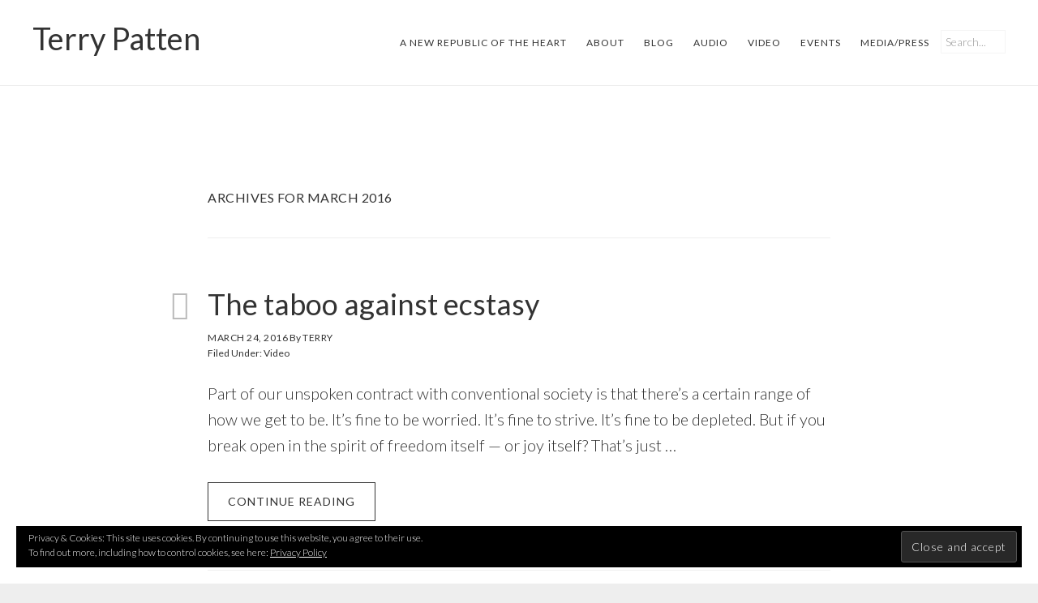

--- FILE ---
content_type: text/html; charset=UTF-8
request_url: https://www.terrypatten.com/2016/03/
body_size: 17006
content:
<!DOCTYPE html>
<html lang="en-US">
<head >
<meta charset="UTF-8" />
<script type="text/javascript">
/* <![CDATA[ */
 var gform;gform||(document.addEventListener("gform_main_scripts_loaded",function(){gform.scriptsLoaded=!0}),window.addEventListener("DOMContentLoaded",function(){gform.domLoaded=!0}),gform={domLoaded:!1,scriptsLoaded:!1,initializeOnLoaded:function(o){gform.domLoaded&&gform.scriptsLoaded?o():!gform.domLoaded&&gform.scriptsLoaded?window.addEventListener("DOMContentLoaded",o):document.addEventListener("gform_main_scripts_loaded",o)},hooks:{action:{},filter:{}},addAction:function(o,n,r,t){gform.addHook("action",o,n,r,t)},addFilter:function(o,n,r,t){gform.addHook("filter",o,n,r,t)},doAction:function(o){gform.doHook("action",o,arguments)},applyFilters:function(o){return gform.doHook("filter",o,arguments)},removeAction:function(o,n){gform.removeHook("action",o,n)},removeFilter:function(o,n,r){gform.removeHook("filter",o,n,r)},addHook:function(o,n,r,t,i){null==gform.hooks[o][n]&&(gform.hooks[o][n]=[]);var e=gform.hooks[o][n];null==i&&(i=n+"_"+e.length),gform.hooks[o][n].push({tag:i,callable:r,priority:t=null==t?10:t})},doHook:function(n,o,r){var t;if(r=Array.prototype.slice.call(r,1),null!=gform.hooks[n][o]&&((o=gform.hooks[n][o]).sort(function(o,n){return o.priority-n.priority}),o.forEach(function(o){"function"!=typeof(t=o.callable)&&(t=window[t]),"action"==n?t.apply(null,r):r[0]=t.apply(null,r)})),"filter"==n)return r[0]},removeHook:function(o,n,t,i){var r;null!=gform.hooks[o][n]&&(r=(r=gform.hooks[o][n]).filter(function(o,n,r){return!!(null!=i&&i!=o.tag||null!=t&&t!=o.priority)}),gform.hooks[o][n]=r)}}); 
/* ]]> */
</script>

		<meta name="robots" content="noindex" />
		<meta name="viewport" content="width=device-width, initial-scale=1" />
<title>March 2016</title>
<meta name='robots' content='max-image-preview:large' />
	<style>img:is([sizes="auto" i], [sizes^="auto," i]) { contain-intrinsic-size: 3000px 1500px }</style>
	<link rel='dns-prefetch' href='//secure.gravatar.com' />
<link rel='dns-prefetch' href='//fonts.googleapis.com' />
<link rel='dns-prefetch' href='//code.ionicframework.com' />
<link rel='dns-prefetch' href='//v0.wordpress.com' />
<link rel='dns-prefetch' href='//widgets.wp.com' />
<link rel='dns-prefetch' href='//s0.wp.com' />
<link rel='dns-prefetch' href='//0.gravatar.com' />
<link rel='dns-prefetch' href='//1.gravatar.com' />
<link rel='dns-prefetch' href='//2.gravatar.com' />
<link rel='dns-prefetch' href='//jetpack.wordpress.com' />
<link rel='dns-prefetch' href='//s1.wp.com' />
<link rel='dns-prefetch' href='//s2.wp.com' />
<link rel='dns-prefetch' href='//public-api.wordpress.com' />
<link rel="alternate" type="application/rss+xml" title="Terry Patten &raquo; Feed" href="https://www.terrypatten.com/feed/" />
<link rel="alternate" type="application/rss+xml" title="Terry Patten &raquo; Comments Feed" href="https://www.terrypatten.com/comments/feed/" />
<link rel="alternate" type="text/calendar" title="Terry Patten &raquo; iCal Feed" href="https://www.terrypatten.com/events/?ical=1" />
<script type="text/javascript">
/* <![CDATA[ */
window._wpemojiSettings = {"baseUrl":"https:\/\/s.w.org\/images\/core\/emoji\/16.0.1\/72x72\/","ext":".png","svgUrl":"https:\/\/s.w.org\/images\/core\/emoji\/16.0.1\/svg\/","svgExt":".svg","source":{"concatemoji":"https:\/\/www.terrypatten.com\/wp-includes\/js\/wp-emoji-release.min.js?ver=6.8.3"}};
/*! This file is auto-generated */
!function(s,n){var o,i,e;function c(e){try{var t={supportTests:e,timestamp:(new Date).valueOf()};sessionStorage.setItem(o,JSON.stringify(t))}catch(e){}}function p(e,t,n){e.clearRect(0,0,e.canvas.width,e.canvas.height),e.fillText(t,0,0);var t=new Uint32Array(e.getImageData(0,0,e.canvas.width,e.canvas.height).data),a=(e.clearRect(0,0,e.canvas.width,e.canvas.height),e.fillText(n,0,0),new Uint32Array(e.getImageData(0,0,e.canvas.width,e.canvas.height).data));return t.every(function(e,t){return e===a[t]})}function u(e,t){e.clearRect(0,0,e.canvas.width,e.canvas.height),e.fillText(t,0,0);for(var n=e.getImageData(16,16,1,1),a=0;a<n.data.length;a++)if(0!==n.data[a])return!1;return!0}function f(e,t,n,a){switch(t){case"flag":return n(e,"\ud83c\udff3\ufe0f\u200d\u26a7\ufe0f","\ud83c\udff3\ufe0f\u200b\u26a7\ufe0f")?!1:!n(e,"\ud83c\udde8\ud83c\uddf6","\ud83c\udde8\u200b\ud83c\uddf6")&&!n(e,"\ud83c\udff4\udb40\udc67\udb40\udc62\udb40\udc65\udb40\udc6e\udb40\udc67\udb40\udc7f","\ud83c\udff4\u200b\udb40\udc67\u200b\udb40\udc62\u200b\udb40\udc65\u200b\udb40\udc6e\u200b\udb40\udc67\u200b\udb40\udc7f");case"emoji":return!a(e,"\ud83e\udedf")}return!1}function g(e,t,n,a){var r="undefined"!=typeof WorkerGlobalScope&&self instanceof WorkerGlobalScope?new OffscreenCanvas(300,150):s.createElement("canvas"),o=r.getContext("2d",{willReadFrequently:!0}),i=(o.textBaseline="top",o.font="600 32px Arial",{});return e.forEach(function(e){i[e]=t(o,e,n,a)}),i}function t(e){var t=s.createElement("script");t.src=e,t.defer=!0,s.head.appendChild(t)}"undefined"!=typeof Promise&&(o="wpEmojiSettingsSupports",i=["flag","emoji"],n.supports={everything:!0,everythingExceptFlag:!0},e=new Promise(function(e){s.addEventListener("DOMContentLoaded",e,{once:!0})}),new Promise(function(t){var n=function(){try{var e=JSON.parse(sessionStorage.getItem(o));if("object"==typeof e&&"number"==typeof e.timestamp&&(new Date).valueOf()<e.timestamp+604800&&"object"==typeof e.supportTests)return e.supportTests}catch(e){}return null}();if(!n){if("undefined"!=typeof Worker&&"undefined"!=typeof OffscreenCanvas&&"undefined"!=typeof URL&&URL.createObjectURL&&"undefined"!=typeof Blob)try{var e="postMessage("+g.toString()+"("+[JSON.stringify(i),f.toString(),p.toString(),u.toString()].join(",")+"));",a=new Blob([e],{type:"text/javascript"}),r=new Worker(URL.createObjectURL(a),{name:"wpTestEmojiSupports"});return void(r.onmessage=function(e){c(n=e.data),r.terminate(),t(n)})}catch(e){}c(n=g(i,f,p,u))}t(n)}).then(function(e){for(var t in e)n.supports[t]=e[t],n.supports.everything=n.supports.everything&&n.supports[t],"flag"!==t&&(n.supports.everythingExceptFlag=n.supports.everythingExceptFlag&&n.supports[t]);n.supports.everythingExceptFlag=n.supports.everythingExceptFlag&&!n.supports.flag,n.DOMReady=!1,n.readyCallback=function(){n.DOMReady=!0}}).then(function(){return e}).then(function(){var e;n.supports.everything||(n.readyCallback(),(e=n.source||{}).concatemoji?t(e.concatemoji):e.wpemoji&&e.twemoji&&(t(e.twemoji),t(e.wpemoji)))}))}((window,document),window._wpemojiSettings);
/* ]]> */
</script>
<link rel='stylesheet' id='atmosphere-pro-css' href='https://www.terrypatten.com/wp-content/themes/atmosphere-pro/style.css?ver=1.1.3' type='text/css' media='all' />
<style id='atmosphere-pro-inline-css' type='text/css'>


		a:focus,
		a:hover,
		.entry-title a:focus,
		.entry-title a:hover,
		.genesis-nav-menu .current-menu-item > a,
		.menu-toggle:focus,
		.menu-toggle:hover,
		.sub-menu-toggle:focus,
		.sub-menu-toggle:hover {
			color: #006064;
		}

		@media only screen and (max-width: 1024px) {

			.genesis-responsive-menu.nav-primary li.highlight > a:hover,
			.genesis-responsive-menu.nav-primary li.menu-item.highlight > a:focus {
				color: #006064;
			}

		}
		
</style>
<style id='wp-emoji-styles-inline-css' type='text/css'>

	img.wp-smiley, img.emoji {
		display: inline !important;
		border: none !important;
		box-shadow: none !important;
		height: 1em !important;
		width: 1em !important;
		margin: 0 0.07em !important;
		vertical-align: -0.1em !important;
		background: none !important;
		padding: 0 !important;
	}
</style>
<link rel='stylesheet' id='wp-block-library-css' href='https://www.terrypatten.com/wp-includes/css/dist/block-library/style.min.css?ver=6.8.3' type='text/css' media='all' />
<style id='wp-block-library-inline-css' type='text/css'>
.has-text-align-justify{text-align:justify;}
</style>
<style id='classic-theme-styles-inline-css' type='text/css'>
/*! This file is auto-generated */
.wp-block-button__link{color:#fff;background-color:#32373c;border-radius:9999px;box-shadow:none;text-decoration:none;padding:calc(.667em + 2px) calc(1.333em + 2px);font-size:1.125em}.wp-block-file__button{background:#32373c;color:#fff;text-decoration:none}
</style>
<link rel='stylesheet' id='mediaelement-css' href='https://www.terrypatten.com/wp-includes/js/mediaelement/mediaelementplayer-legacy.min.css?ver=4.2.17' type='text/css' media='all' />
<link rel='stylesheet' id='wp-mediaelement-css' href='https://www.terrypatten.com/wp-includes/js/mediaelement/wp-mediaelement.min.css?ver=6.8.3' type='text/css' media='all' />
<link rel='stylesheet' id='view_editor_gutenberg_frontend_assets-css' href='https://www.terrypatten.com/wp-content/plugins/wp-views/public/css/views-frontend.css?ver=3.6' type='text/css' media='all' />
<style id='view_editor_gutenberg_frontend_assets-inline-css' type='text/css'>
.wpv-sort-list-dropdown.wpv-sort-list-dropdown-style-default > span.wpv-sort-list,.wpv-sort-list-dropdown.wpv-sort-list-dropdown-style-default .wpv-sort-list-item {border-color: #cdcdcd;}.wpv-sort-list-dropdown.wpv-sort-list-dropdown-style-default .wpv-sort-list-item a {color: #444;background-color: #fff;}.wpv-sort-list-dropdown.wpv-sort-list-dropdown-style-default a:hover,.wpv-sort-list-dropdown.wpv-sort-list-dropdown-style-default a:focus {color: #000;background-color: #eee;}.wpv-sort-list-dropdown.wpv-sort-list-dropdown-style-default .wpv-sort-list-item.wpv-sort-list-current a {color: #000;background-color: #eee;}
.wpv-sort-list-dropdown.wpv-sort-list-dropdown-style-default > span.wpv-sort-list,.wpv-sort-list-dropdown.wpv-sort-list-dropdown-style-default .wpv-sort-list-item {border-color: #cdcdcd;}.wpv-sort-list-dropdown.wpv-sort-list-dropdown-style-default .wpv-sort-list-item a {color: #444;background-color: #fff;}.wpv-sort-list-dropdown.wpv-sort-list-dropdown-style-default a:hover,.wpv-sort-list-dropdown.wpv-sort-list-dropdown-style-default a:focus {color: #000;background-color: #eee;}.wpv-sort-list-dropdown.wpv-sort-list-dropdown-style-default .wpv-sort-list-item.wpv-sort-list-current a {color: #000;background-color: #eee;}.wpv-sort-list-dropdown.wpv-sort-list-dropdown-style-grey > span.wpv-sort-list,.wpv-sort-list-dropdown.wpv-sort-list-dropdown-style-grey .wpv-sort-list-item {border-color: #cdcdcd;}.wpv-sort-list-dropdown.wpv-sort-list-dropdown-style-grey .wpv-sort-list-item a {color: #444;background-color: #eeeeee;}.wpv-sort-list-dropdown.wpv-sort-list-dropdown-style-grey a:hover,.wpv-sort-list-dropdown.wpv-sort-list-dropdown-style-grey a:focus {color: #000;background-color: #e5e5e5;}.wpv-sort-list-dropdown.wpv-sort-list-dropdown-style-grey .wpv-sort-list-item.wpv-sort-list-current a {color: #000;background-color: #e5e5e5;}
.wpv-sort-list-dropdown.wpv-sort-list-dropdown-style-default > span.wpv-sort-list,.wpv-sort-list-dropdown.wpv-sort-list-dropdown-style-default .wpv-sort-list-item {border-color: #cdcdcd;}.wpv-sort-list-dropdown.wpv-sort-list-dropdown-style-default .wpv-sort-list-item a {color: #444;background-color: #fff;}.wpv-sort-list-dropdown.wpv-sort-list-dropdown-style-default a:hover,.wpv-sort-list-dropdown.wpv-sort-list-dropdown-style-default a:focus {color: #000;background-color: #eee;}.wpv-sort-list-dropdown.wpv-sort-list-dropdown-style-default .wpv-sort-list-item.wpv-sort-list-current a {color: #000;background-color: #eee;}.wpv-sort-list-dropdown.wpv-sort-list-dropdown-style-grey > span.wpv-sort-list,.wpv-sort-list-dropdown.wpv-sort-list-dropdown-style-grey .wpv-sort-list-item {border-color: #cdcdcd;}.wpv-sort-list-dropdown.wpv-sort-list-dropdown-style-grey .wpv-sort-list-item a {color: #444;background-color: #eeeeee;}.wpv-sort-list-dropdown.wpv-sort-list-dropdown-style-grey a:hover,.wpv-sort-list-dropdown.wpv-sort-list-dropdown-style-grey a:focus {color: #000;background-color: #e5e5e5;}.wpv-sort-list-dropdown.wpv-sort-list-dropdown-style-grey .wpv-sort-list-item.wpv-sort-list-current a {color: #000;background-color: #e5e5e5;}.wpv-sort-list-dropdown.wpv-sort-list-dropdown-style-blue > span.wpv-sort-list,.wpv-sort-list-dropdown.wpv-sort-list-dropdown-style-blue .wpv-sort-list-item {border-color: #0099cc;}.wpv-sort-list-dropdown.wpv-sort-list-dropdown-style-blue .wpv-sort-list-item a {color: #444;background-color: #cbddeb;}.wpv-sort-list-dropdown.wpv-sort-list-dropdown-style-blue a:hover,.wpv-sort-list-dropdown.wpv-sort-list-dropdown-style-blue a:focus {color: #000;background-color: #95bedd;}.wpv-sort-list-dropdown.wpv-sort-list-dropdown-style-blue .wpv-sort-list-item.wpv-sort-list-current a {color: #000;background-color: #95bedd;}
</style>
<style id='global-styles-inline-css' type='text/css'>
:root{--wp--preset--aspect-ratio--square: 1;--wp--preset--aspect-ratio--4-3: 4/3;--wp--preset--aspect-ratio--3-4: 3/4;--wp--preset--aspect-ratio--3-2: 3/2;--wp--preset--aspect-ratio--2-3: 2/3;--wp--preset--aspect-ratio--16-9: 16/9;--wp--preset--aspect-ratio--9-16: 9/16;--wp--preset--color--black: #000000;--wp--preset--color--cyan-bluish-gray: #abb8c3;--wp--preset--color--white: #ffffff;--wp--preset--color--pale-pink: #f78da7;--wp--preset--color--vivid-red: #cf2e2e;--wp--preset--color--luminous-vivid-orange: #ff6900;--wp--preset--color--luminous-vivid-amber: #fcb900;--wp--preset--color--light-green-cyan: #7bdcb5;--wp--preset--color--vivid-green-cyan: #00d084;--wp--preset--color--pale-cyan-blue: #8ed1fc;--wp--preset--color--vivid-cyan-blue: #0693e3;--wp--preset--color--vivid-purple: #9b51e0;--wp--preset--gradient--vivid-cyan-blue-to-vivid-purple: linear-gradient(135deg,rgba(6,147,227,1) 0%,rgb(155,81,224) 100%);--wp--preset--gradient--light-green-cyan-to-vivid-green-cyan: linear-gradient(135deg,rgb(122,220,180) 0%,rgb(0,208,130) 100%);--wp--preset--gradient--luminous-vivid-amber-to-luminous-vivid-orange: linear-gradient(135deg,rgba(252,185,0,1) 0%,rgba(255,105,0,1) 100%);--wp--preset--gradient--luminous-vivid-orange-to-vivid-red: linear-gradient(135deg,rgba(255,105,0,1) 0%,rgb(207,46,46) 100%);--wp--preset--gradient--very-light-gray-to-cyan-bluish-gray: linear-gradient(135deg,rgb(238,238,238) 0%,rgb(169,184,195) 100%);--wp--preset--gradient--cool-to-warm-spectrum: linear-gradient(135deg,rgb(74,234,220) 0%,rgb(151,120,209) 20%,rgb(207,42,186) 40%,rgb(238,44,130) 60%,rgb(251,105,98) 80%,rgb(254,248,76) 100%);--wp--preset--gradient--blush-light-purple: linear-gradient(135deg,rgb(255,206,236) 0%,rgb(152,150,240) 100%);--wp--preset--gradient--blush-bordeaux: linear-gradient(135deg,rgb(254,205,165) 0%,rgb(254,45,45) 50%,rgb(107,0,62) 100%);--wp--preset--gradient--luminous-dusk: linear-gradient(135deg,rgb(255,203,112) 0%,rgb(199,81,192) 50%,rgb(65,88,208) 100%);--wp--preset--gradient--pale-ocean: linear-gradient(135deg,rgb(255,245,203) 0%,rgb(182,227,212) 50%,rgb(51,167,181) 100%);--wp--preset--gradient--electric-grass: linear-gradient(135deg,rgb(202,248,128) 0%,rgb(113,206,126) 100%);--wp--preset--gradient--midnight: linear-gradient(135deg,rgb(2,3,129) 0%,rgb(40,116,252) 100%);--wp--preset--font-size--small: 13px;--wp--preset--font-size--medium: 20px;--wp--preset--font-size--large: 36px;--wp--preset--font-size--x-large: 42px;--wp--preset--spacing--20: 0.44rem;--wp--preset--spacing--30: 0.67rem;--wp--preset--spacing--40: 1rem;--wp--preset--spacing--50: 1.5rem;--wp--preset--spacing--60: 2.25rem;--wp--preset--spacing--70: 3.38rem;--wp--preset--spacing--80: 5.06rem;--wp--preset--shadow--natural: 6px 6px 9px rgba(0, 0, 0, 0.2);--wp--preset--shadow--deep: 12px 12px 50px rgba(0, 0, 0, 0.4);--wp--preset--shadow--sharp: 6px 6px 0px rgba(0, 0, 0, 0.2);--wp--preset--shadow--outlined: 6px 6px 0px -3px rgba(255, 255, 255, 1), 6px 6px rgba(0, 0, 0, 1);--wp--preset--shadow--crisp: 6px 6px 0px rgba(0, 0, 0, 1);}:where(.is-layout-flex){gap: 0.5em;}:where(.is-layout-grid){gap: 0.5em;}body .is-layout-flex{display: flex;}.is-layout-flex{flex-wrap: wrap;align-items: center;}.is-layout-flex > :is(*, div){margin: 0;}body .is-layout-grid{display: grid;}.is-layout-grid > :is(*, div){margin: 0;}:where(.wp-block-columns.is-layout-flex){gap: 2em;}:where(.wp-block-columns.is-layout-grid){gap: 2em;}:where(.wp-block-post-template.is-layout-flex){gap: 1.25em;}:where(.wp-block-post-template.is-layout-grid){gap: 1.25em;}.has-black-color{color: var(--wp--preset--color--black) !important;}.has-cyan-bluish-gray-color{color: var(--wp--preset--color--cyan-bluish-gray) !important;}.has-white-color{color: var(--wp--preset--color--white) !important;}.has-pale-pink-color{color: var(--wp--preset--color--pale-pink) !important;}.has-vivid-red-color{color: var(--wp--preset--color--vivid-red) !important;}.has-luminous-vivid-orange-color{color: var(--wp--preset--color--luminous-vivid-orange) !important;}.has-luminous-vivid-amber-color{color: var(--wp--preset--color--luminous-vivid-amber) !important;}.has-light-green-cyan-color{color: var(--wp--preset--color--light-green-cyan) !important;}.has-vivid-green-cyan-color{color: var(--wp--preset--color--vivid-green-cyan) !important;}.has-pale-cyan-blue-color{color: var(--wp--preset--color--pale-cyan-blue) !important;}.has-vivid-cyan-blue-color{color: var(--wp--preset--color--vivid-cyan-blue) !important;}.has-vivid-purple-color{color: var(--wp--preset--color--vivid-purple) !important;}.has-black-background-color{background-color: var(--wp--preset--color--black) !important;}.has-cyan-bluish-gray-background-color{background-color: var(--wp--preset--color--cyan-bluish-gray) !important;}.has-white-background-color{background-color: var(--wp--preset--color--white) !important;}.has-pale-pink-background-color{background-color: var(--wp--preset--color--pale-pink) !important;}.has-vivid-red-background-color{background-color: var(--wp--preset--color--vivid-red) !important;}.has-luminous-vivid-orange-background-color{background-color: var(--wp--preset--color--luminous-vivid-orange) !important;}.has-luminous-vivid-amber-background-color{background-color: var(--wp--preset--color--luminous-vivid-amber) !important;}.has-light-green-cyan-background-color{background-color: var(--wp--preset--color--light-green-cyan) !important;}.has-vivid-green-cyan-background-color{background-color: var(--wp--preset--color--vivid-green-cyan) !important;}.has-pale-cyan-blue-background-color{background-color: var(--wp--preset--color--pale-cyan-blue) !important;}.has-vivid-cyan-blue-background-color{background-color: var(--wp--preset--color--vivid-cyan-blue) !important;}.has-vivid-purple-background-color{background-color: var(--wp--preset--color--vivid-purple) !important;}.has-black-border-color{border-color: var(--wp--preset--color--black) !important;}.has-cyan-bluish-gray-border-color{border-color: var(--wp--preset--color--cyan-bluish-gray) !important;}.has-white-border-color{border-color: var(--wp--preset--color--white) !important;}.has-pale-pink-border-color{border-color: var(--wp--preset--color--pale-pink) !important;}.has-vivid-red-border-color{border-color: var(--wp--preset--color--vivid-red) !important;}.has-luminous-vivid-orange-border-color{border-color: var(--wp--preset--color--luminous-vivid-orange) !important;}.has-luminous-vivid-amber-border-color{border-color: var(--wp--preset--color--luminous-vivid-amber) !important;}.has-light-green-cyan-border-color{border-color: var(--wp--preset--color--light-green-cyan) !important;}.has-vivid-green-cyan-border-color{border-color: var(--wp--preset--color--vivid-green-cyan) !important;}.has-pale-cyan-blue-border-color{border-color: var(--wp--preset--color--pale-cyan-blue) !important;}.has-vivid-cyan-blue-border-color{border-color: var(--wp--preset--color--vivid-cyan-blue) !important;}.has-vivid-purple-border-color{border-color: var(--wp--preset--color--vivid-purple) !important;}.has-vivid-cyan-blue-to-vivid-purple-gradient-background{background: var(--wp--preset--gradient--vivid-cyan-blue-to-vivid-purple) !important;}.has-light-green-cyan-to-vivid-green-cyan-gradient-background{background: var(--wp--preset--gradient--light-green-cyan-to-vivid-green-cyan) !important;}.has-luminous-vivid-amber-to-luminous-vivid-orange-gradient-background{background: var(--wp--preset--gradient--luminous-vivid-amber-to-luminous-vivid-orange) !important;}.has-luminous-vivid-orange-to-vivid-red-gradient-background{background: var(--wp--preset--gradient--luminous-vivid-orange-to-vivid-red) !important;}.has-very-light-gray-to-cyan-bluish-gray-gradient-background{background: var(--wp--preset--gradient--very-light-gray-to-cyan-bluish-gray) !important;}.has-cool-to-warm-spectrum-gradient-background{background: var(--wp--preset--gradient--cool-to-warm-spectrum) !important;}.has-blush-light-purple-gradient-background{background: var(--wp--preset--gradient--blush-light-purple) !important;}.has-blush-bordeaux-gradient-background{background: var(--wp--preset--gradient--blush-bordeaux) !important;}.has-luminous-dusk-gradient-background{background: var(--wp--preset--gradient--luminous-dusk) !important;}.has-pale-ocean-gradient-background{background: var(--wp--preset--gradient--pale-ocean) !important;}.has-electric-grass-gradient-background{background: var(--wp--preset--gradient--electric-grass) !important;}.has-midnight-gradient-background{background: var(--wp--preset--gradient--midnight) !important;}.has-small-font-size{font-size: var(--wp--preset--font-size--small) !important;}.has-medium-font-size{font-size: var(--wp--preset--font-size--medium) !important;}.has-large-font-size{font-size: var(--wp--preset--font-size--large) !important;}.has-x-large-font-size{font-size: var(--wp--preset--font-size--x-large) !important;}
:where(.wp-block-post-template.is-layout-flex){gap: 1.25em;}:where(.wp-block-post-template.is-layout-grid){gap: 1.25em;}
:where(.wp-block-columns.is-layout-flex){gap: 2em;}:where(.wp-block-columns.is-layout-grid){gap: 2em;}
:root :where(.wp-block-pullquote){font-size: 1.5em;line-height: 1.6;}
</style>
<link rel='stylesheet' id='ssp-recent-episodes-css' href='https://www.terrypatten.com/wp-content/plugins/seriously-simple-podcasting/assets/css/recent-episodes.css?ver=2.8.1' type='text/css' media='all' />
<link rel='stylesheet' id='vidbg-frontend-style-css' href='https://www.terrypatten.com/wp-content/plugins/video-background/css/pushlabs-vidbg.css?ver=2.7.1' type='text/css' media='all' />
<link rel='stylesheet' id='if-menu-site-css-css' href='https://www.terrypatten.com/wp-content/plugins/if-menu/assets/if-menu-site.css?ver=6.8.3' type='text/css' media='all' />
<link rel='stylesheet' id='google-fonts-css' href='//fonts.googleapis.com/css?family=Lato%3A300%2C300italic%2C400%2C400italic%2C700&#038;ver=1.1.3' type='text/css' media='all' />
<link rel='stylesheet' id='ionicons-css' href='//code.ionicframework.com/ionicons/2.0.1/css/ionicons.min.css?ver=1.1.3' type='text/css' media='all' />
<link rel='stylesheet' id='dashicons-css' href='https://www.terrypatten.com/wp-includes/css/dashicons.min.css?ver=6.8.3' type='text/css' media='all' />
<link rel='stylesheet' id='toolset-select2-css-css' href='https://www.terrypatten.com/wp-content/plugins/cred-frontend-editor/vendor/toolset/toolset-common/res/lib/select2/select2.css?ver=6.8.3' type='text/css' media='screen' />
<link rel='stylesheet' id='genesis-overrides-css-css' href='https://www.terrypatten.com/wp-content/plugins/wp-views/vendor/toolset/toolset-theme-settings/res/css/themes/genesis-overrides.css?ver=1.5.1' type='text/css' media='screen' />
<link rel='stylesheet' id='jetpack_css-css' href='https://www.terrypatten.com/wp-content/plugins/jetpack/css/jetpack.css?ver=10.0.1' type='text/css' media='all' />
<script type="text/javascript" src="https://www.terrypatten.com/wp-content/plugins/cred-frontend-editor/vendor/toolset/common-es/public/toolset-common-es-frontend.js?ver=159060" id="toolset-common-es-frontend-js"></script>
<script type="text/javascript" src="https://www.terrypatten.com/wp-includes/js/jquery/jquery.min.js?ver=3.7.1" id="jquery-core-js"></script>
<script type="text/javascript" src="https://www.terrypatten.com/wp-includes/js/jquery/jquery-migrate.min.js?ver=3.4.1" id="jquery-migrate-js"></script>
<link rel="https://api.w.org/" href="https://www.terrypatten.com/wp-json/" /><link rel="EditURI" type="application/rsd+xml" title="RSD" href="https://www.terrypatten.com/xmlrpc.php?rsd" />

		<!-- GA Google Analytics @ https://m0n.co/ga -->
		<script async src="https://www.googletagmanager.com/gtag/js?id=UA-34144816-1"></script>
		<script>
			window.dataLayer = window.dataLayer || [];
			function gtag(){dataLayer.push(arguments);}
			gtag('js', new Date());
			gtag('config', 'UA-34144816-1');
		</script>

	<!-- Facebook Pixel Code -->
<script>
  !function(f,b,e,v,n,t,s)
  {if(f.fbq)return;n=f.fbq=function(){n.callMethod?
  n.callMethod.apply(n,arguments):n.queue.push(arguments)};
  if(!f._fbq)f._fbq=n;n.push=n;n.loaded=!0;n.version='2.0';
  n.queue=[];t=b.createElement(e);t.async=!0;
  t.src=v;s=b.getElementsByTagName(e)[0];
  s.parentNode.insertBefore(t,s)}(window, document,'script',
  'https://connect.facebook.net/en_US/fbevents.js');
  fbq('init', '234762650413976');
  fbq('track', 'PageView');
</script>
<noscript><img height="1" width="1" style="display:none"
  src="https://www.facebook.com/tr?id=234762650413976&ev=PageView&noscript=1"
/></noscript>
<!-- End Facebook Pixel Code -->
<link rel="alternate" type="application/rss+xml" title="Podcast RSS feed" href="https://www.terrypatten.com/feed/podcast" />

<meta name="tec-api-version" content="v1"><meta name="tec-api-origin" content="https://www.terrypatten.com"><link rel="alternate" href="https://www.terrypatten.com/wp-json/tribe/events/v1/" /><style type='text/css'>img#wpstats{display:none}</style>
		<link href="https://fonts.googleapis.com/css?family=Lato:700,700i" rel="stylesheet">
<link rel="stylesheet" type="text/css" href="/wp-content/themes/atmosphere-pro/custom-terrypatten-20190916.css" /><style type="text/css">.recentcomments a{display:inline !important;padding:0 !important;margin:0 !important;}</style> <script> window.addEventListener("load",function(){ var c={script:false,link:false}; function ls(s) { if(!['script','link'].includes(s)||c[s]){return;}c[s]=true; var d=document,f=d.getElementsByTagName(s)[0],j=d.createElement(s); if(s==='script'){j.async=true;j.src='https://www.terrypatten.com/wp-content/plugins/wp-views/vendor/toolset/blocks/public/js/frontend.js?v=1.6.0';}else{ j.rel='stylesheet';j.href='https://www.terrypatten.com/wp-content/plugins/wp-views/vendor/toolset/blocks/public/css/style.css?v=1.6.0';} f.parentNode.insertBefore(j, f); }; function ex(){ls('script');ls('link')} window.addEventListener("scroll", ex, {once: true}); if (('IntersectionObserver' in window) && ('IntersectionObserverEntry' in window) && ('intersectionRatio' in window.IntersectionObserverEntry.prototype)) { var i = 0, fb = document.querySelectorAll("[class^='tb-']"), o = new IntersectionObserver(es => { es.forEach(e => { o.unobserve(e.target); if (e.intersectionRatio > 0) { ex();o.disconnect();}else{ i++;if(fb.length>i){o.observe(fb[i])}} }) }); if (fb.length) { o.observe(fb[i]) } } }) </script>
	<noscript>
		<link rel="stylesheet" href="https://www.terrypatten.com/wp-content/plugins/wp-views/vendor/toolset/blocks/public/css/style.css">
	</noscript>			<style type="text/css">
				/* If html does not have either class, do not show lazy loaded images. */
				html:not( .jetpack-lazy-images-js-enabled ):not( .js ) .jetpack-lazy-image {
					display: none;
				}
			</style>
			<script>
				document.documentElement.classList.add(
					'jetpack-lazy-images-js-enabled'
				);
			</script>
		
<!-- Jetpack Open Graph Tags -->
<meta property="og:type" content="website" />
<meta property="og:title" content="March 2016" />
<meta property="og:site_name" content="Terry Patten" />
<meta property="og:image" content="https://www.terrypatten.com/wp-content/uploads/2018/02/cropped-terrypatten-siteicon.png" />
<meta property="og:image:width" content="512" />
<meta property="og:image:height" content="512" />
<meta property="og:locale" content="en_US" />
<meta name="twitter:site" content="@terrypatten" />

<!-- End Jetpack Open Graph Tags -->
<link rel="icon" href="https://www.terrypatten.com/wp-content/uploads/2018/02/cropped-terrypatten-siteicon-32x32.png" sizes="32x32" />
<link rel="icon" href="https://www.terrypatten.com/wp-content/uploads/2018/02/cropped-terrypatten-siteicon-192x192.png" sizes="192x192" />
<link rel="apple-touch-icon" href="https://www.terrypatten.com/wp-content/uploads/2018/02/cropped-terrypatten-siteicon-180x180.png" />
<meta name="msapplication-TileImage" content="https://www.terrypatten.com/wp-content/uploads/2018/02/cropped-terrypatten-siteicon-270x270.png" />
</head>
<body class="archive date wp-theme-genesis wp-child-theme-atmosphere-pro tribe-no-js header-full-width full-width-content genesis-breadcrumbs-hidden genesis-footer-widgets-visible" itemscope itemtype="https://schema.org/WebPage"><div class="site-container"><ul class="genesis-skip-link"><li><a href="#genesis-content" class="screen-reader-shortcut"> Skip to main content</a></li><li><a href="#genesis-footer-widgets" class="screen-reader-shortcut"> Skip to footer</a></li></ul><header class="site-header" itemscope itemtype="https://schema.org/WPHeader"><div class="wrap"><div class="title-area"><p class="site-title" itemprop="headline"><a href="https://www.terrypatten.com/">Terry Patten</a></p><p class="site-description" itemprop="description">Author. Teacher. (R)evolutionary | Co-creating a New Republic of the Heart. Claim Your Citizenship now.</p></div><nav class="nav-primary" aria-label="Main" itemscope itemtype="https://schema.org/SiteNavigationElement" id="genesis-nav-primary"><div class="wrap"><ul id="menu-main-menu" class="menu genesis-nav-menu menu-primary js-superfish"><li id="menu-item-957" class="menu-item menu-item-type-post_type menu-item-object-page menu-item-has-children menu-item-957"><a href="https://www.terrypatten.com/nrh/" itemprop="url"><span itemprop="name">A New Republic of the Heart</span></a>
<ul class="sub-menu">
	<li id="menu-item-1041" class="menu-item menu-item-type-post_type menu-item-object-page menu-item-1041"><a href="https://www.terrypatten.com/nrh/table-of-contents/" itemprop="url"><span itemprop="name">Table of Contents</span></a></li>
	<li id="menu-item-1026" class="menu-item menu-item-type-post_type menu-item-object-page menu-item-1026"><a href="https://www.terrypatten.com/resources/" itemprop="url"><span itemprop="name">Resources</span></a></li>
	<li id="menu-item-1087" class="menu-item menu-item-type-post_type menu-item-object-page menu-item-1087"><a href="https://www.terrypatten.com/nrh/praise/" itemprop="url"><span itemprop="name">Praise</span></a></li>
	<li id="menu-item-1032" class="menu-item menu-item-type-post_type menu-item-object-page menu-item-1032"><a href="https://www.terrypatten.com/nrh/press-kit/" itemprop="url"><span itemprop="name">Press Kit / Media</span></a></li>
	<li id="menu-item-2008" class="menu-item menu-item-type-custom menu-item-object-custom menu-item-2008"><a href="/living-in-a-new-republic-of-the-heart-course-home/" itemprop="url"><span itemprop="name">Course Home</span></a></li>
</ul>
</li>
<li id="menu-item-415" class="menu-item menu-item-type-custom menu-item-object-custom menu-item-has-children menu-item-415"><a href="/about" itemprop="url"><span itemprop="name">About</span></a>
<ul class="sub-menu">
	<li id="menu-item-1188" class="menu-item menu-item-type-post_type menu-item-object-page menu-item-1188"><a href="https://www.terrypatten.com/welcome/" itemprop="url"><span itemprop="name">Purpose</span></a></li>
	<li id="menu-item-1189" class="menu-item menu-item-type-post_type menu-item-object-page menu-item-1189"><a href="https://www.terrypatten.com/about/" itemprop="url"><span itemprop="name">About</span></a></li>
	<li id="menu-item-410" class="menu-item menu-item-type-post_type menu-item-object-page menu-item-410"><a href="https://www.terrypatten.com/full-bio/" itemprop="url"><span itemprop="name">Terry&#8217;s Full Bio</span></a></li>
	<li id="menu-item-453" class="menu-item menu-item-type-custom menu-item-object-custom menu-item-has-children menu-item-453"><a itemprop="url"><span itemprop="name">Books</span></a>
	<ul class="sub-menu">
		<li id="menu-item-863" class="menu-item menu-item-type-post_type menu-item-object-page menu-item-863"><a href="https://www.terrypatten.com/nrh/" itemprop="url"><span itemprop="name">A New Republic of the Heart</span></a></li>
		<li id="menu-item-1160" class="menu-item menu-item-type-post_type menu-item-object-page menu-item-1160"><a href="https://www.terrypatten.com/integral-life-practice/" itemprop="url"><span itemprop="name">Integral Life Practice</span></a></li>
	</ul>
</li>
	<li id="menu-item-1470" class="menu-item menu-item-type-post_type menu-item-object-page menu-item-privacy-policy menu-item-1470"><a rel="privacy-policy" href="https://www.terrypatten.com/privacy-policy/" itemprop="url"><span itemprop="name">Privacy Policy</span></a></li>
</ul>
</li>
<li id="menu-item-418" class="menu-item menu-item-type-custom menu-item-object-custom menu-item-418"><a href="/blog" itemprop="url"><span itemprop="name">Blog</span></a></li>
<li id="menu-item-1101" class="menu-item menu-item-type-taxonomy menu-item-object-category menu-item-1101"><a href="https://www.terrypatten.com/category/audio/" itemprop="url"><span itemprop="name">Audio</span></a></li>
<li id="menu-item-1102" class="menu-item menu-item-type-taxonomy menu-item-object-category menu-item-1102"><a href="https://www.terrypatten.com/category/video/" itemprop="url"><span itemprop="name">Video</span></a></li>
<li id="menu-item-465" class="menu-item menu-item-type-post_type_archive menu-item-object-tribe_events menu-item-465"><a href="https://www.terrypatten.com/events/" itemprop="url"><span itemprop="name">Events</span></a></li>
<li id="menu-item-1031" class="menu-item menu-item-type-post_type menu-item-object-page menu-item-1031"><a href="https://www.terrypatten.com/nrh/press-kit/" itemprop="url"><span itemprop="name">Media/Press</span></a></li>
<li class="menu-item search"><form class="search-form" method="get" action="https://www.terrypatten.com/" role="search" itemprop="potentialAction" itemscope itemtype="https://schema.org/SearchAction"><label class="search-form-label screen-reader-text" for="searchform-1">Search...</label><input class="search-form-input" type="search" name="s" id="searchform-1" placeholder="Search..." itemprop="query-input"><input class="search-form-submit" type="submit" value="Search"><meta content="https://www.terrypatten.com/?s={s}" itemprop="target"></form></li></ul></div></nav></div></header><div class="site-inner"><div class="content-sidebar-wrap"><main class="content" id="genesis-content"><div class="archive-description date-archive-description archive-date"><h1 class="archive-title">Archives for  March 2016</h1></div><article class="post-207 post type-post status-publish format-standard category-video entry" aria-label="The taboo against ecstasy" itemscope itemtype="https://schema.org/CreativeWork"><header class="entry-header"><h2 class="entry-title" itemprop="headline"><a class="entry-title-link" rel="bookmark" href="https://www.terrypatten.com/the-taboo-against-ecstasy/">The taboo against ecstasy</a></h2>
<p class="entry-meta"><time class="entry-time" itemprop="datePublished" datetime="2016-03-24T22:11:05-06:00">March 24, 2016</time> By <span class="entry-author" itemprop="author" itemscope itemtype="https://schema.org/Person"><a href="https://www.terrypatten.com/author/terry/" class="entry-author-link" rel="author" itemprop="url"><span class="entry-author-name" itemprop="name">Terry</span></a></span>   <span class="entry-categories">Filed Under: <a href="https://www.terrypatten.com/category/video/" rel="category tag">Video</a></span> </p></header><div class="entry-content" itemprop="text"><p>Part of our unspoken contract with conventional society is that there’s a certain range of how we get to be. It’s fine to be worried. It’s fine to strive. It’s fine to be depleted.

But if you break open in the spirit of freedom itself — or joy itself? That’s just &#x02026;</p><p class="more-link-wrap"><a class="more-link" href="https://www.terrypatten.com/the-taboo-against-ecstasy/">Continue Reading</a></p></div></article> 

<!-- Jetpack Related Posts is not supported in this context. -->

 </main></div></div><div class="footer-widgets" id="genesis-footer-widgets"><h2 class="genesis-sidebar-title screen-reader-text">Footer</h2><div class="wrap"><div class="widget-area footer-widgets-1 footer-widget-area"><section id="custom_html-14" class="widget_text widget widget_custom_html"><div class="widget_text widget-wrap"><h3 class="widgettitle widget-title">Keep in Touch</h3>
<div class="textwidget custom-html-widget"><div style="margin: 2em auto 0;"><p style="display: inline-block; margin: 0; vertical-align: text-bottom;">Get news and updates from Terry</p><script type="text/javascript"></script>
                <div class='gf_browser_chrome gform_wrapper newslettersignup_wrapper gform_legacy_markup_wrapper' id='gform_wrapper_2' ><div id='gf_2' class='gform_anchor' tabindex='-1'></div><form method='post' enctype='multipart/form-data' target='gform_ajax_frame_2' id='gform_2' class='newslettersignup gform_legacy_markup' action='/2016/03/#gf_2' >
                        <div class='gform_body gform-body'><ul id='gform_fields_2' class='gform_fields top_label form_sublabel_below description_below'><li id="field_2_1" class="gfield gfield_contains_required field_sublabel_below field_description_below gfield_visibility_visible" ><label class='gfield_label screen-reader-text gfield_label_before_complex'  ><span class="gfield_required"><span class="gfield_required gfield_required_asterisk">*</span></span></label><div class='ginput_complex ginput_container no_prefix has_first_name no_middle_name no_last_name no_suffix gf_name_has_1 ginput_container_name' id='input_2_1'>
                            
                            <span id='input_2_1_3_container' class='name_first' >
                                                    <input type='text' name='input_1.3' id='input_2_1_3' value=''   aria-required='true'   placeholder='First Name'  />
                                                    <label for='input_2_1_3' >First</label>
                                                </span>
                            
                            
                            
                        </div></li><li id="field_2_2" class="gfield gfield_contains_required field_sublabel_below field_description_below gfield_visibility_visible" ><label class='gfield_label screen-reader-text' for='input_2_2' >Email<span class="gfield_required"><span class="gfield_required gfield_required_asterisk">*</span></span></label><div class='ginput_container ginput_container_email'>
                            <input name='input_2' id='input_2_2' type='text' value='' class='medium'   placeholder='Email' aria-required="true" aria-invalid="false"  />
                        </div></li><li id="field_2_3" class="gfield gfield_contains_required field_sublabel_below field_description_above gfield_visibility_visible" ><label class='gfield_label screen-reader-text gfield_label_before_complex'  >We’ll send you dispatches from Terry’s work, which will feature talks, writings, and conversations that connect you with our global movement for wholeness. These will include opportunities to become directly involved in both inner-spiritual and outer-communal work through Terry’s non-profit organization A New Republic of the Heart, as well as affiliated teachers and communities.<span class="gfield_required"><span class="gfield_required gfield_required_asterisk">*</span></span></label><div class='gfield_description' id='gfield_description_2_3'>We’ll send you dispatches from Terry’s work, which will feature talks, writings, and conversations that connect you with our <strong>global movement for wholeness.</strong> These will include opportunities to become <em>directly involved</em> in both inner-spiritual and outer-communal work through Terry’s non-profit organization <strong>A New Republic of the Heart</strong>, as well as affiliated teachers and communities.</div><div class='ginput_container ginput_container_checkbox'><ul class='gfield_checkbox' id='input_2_3'><li class='gchoice gchoice_2_3_1'>
								<input class='gfield-choice-input' name='input_3.1' type='checkbox'  value='I Agree'  id='choice_2_3_1'   aria-describedby="gfield_description_2_3"/>
								<label for='choice_2_3_1' id='label_2_3_1'>I Agree</label>
							</li></ul></div></li></ul></div>
        <div class='gform_footer top_label'> <input type='submit' id='gform_submit_button_2' class='gform_button button' value='Submit'  onclick='if(window["gf_submitting_2"]){return false;}  window["gf_submitting_2"]=true;  ' onkeypress='if( event.keyCode == 13 ){ if(window["gf_submitting_2"]){return false;} window["gf_submitting_2"]=true;  jQuery("#gform_2").trigger("submit",[true]); }' /> <input type='hidden' name='gform_ajax' value='form_id=2&amp;title=&amp;description=&amp;tabindex=0' />
            <input type='hidden' class='gform_hidden' name='is_submit_2' value='1' />
            <input type='hidden' class='gform_hidden' name='gform_submit' value='2' />
            
            <input type='hidden' class='gform_hidden' name='gform_unique_id' value='' />
            <input type='hidden' class='gform_hidden' name='state_2' value='WyJbXSIsIjFlNDg5YThjMDQyYTE4MzkxNDk5ZWI3MGY4MzkwMDZkIl0=' />
            <input type='hidden' class='gform_hidden' name='gform_target_page_number_2' id='gform_target_page_number_2' value='0' />
            <input type='hidden' class='gform_hidden' name='gform_source_page_number_2' id='gform_source_page_number_2' value='1' />
            <input type='hidden' name='gform_field_values' value='optin_instance=footer' />
            
        </div>
                        </form>
                        </div>
                <iframe style='display:none;width:0px;height:0px;' src='about:blank' name='gform_ajax_frame_2' id='gform_ajax_frame_2' title='This iframe contains the logic required to handle Ajax powered Gravity Forms.'></iframe>
                <script type="text/javascript">
/* <![CDATA[ */
 gform.initializeOnLoaded( function() {gformInitSpinner( 2, 'https://www.terrypatten.com/wp-content/plugins/gravityforms/images/spinner.svg' );jQuery('#gform_ajax_frame_2').on('load',function(){var contents = jQuery(this).contents().find('*').html();var is_postback = contents.indexOf('GF_AJAX_POSTBACK') >= 0;if(!is_postback){return;}var form_content = jQuery(this).contents().find('#gform_wrapper_2');var is_confirmation = jQuery(this).contents().find('#gform_confirmation_wrapper_2').length > 0;var is_redirect = contents.indexOf('gformRedirect(){') >= 0;var is_form = form_content.length > 0 && ! is_redirect && ! is_confirmation;var mt = parseInt(jQuery('html').css('margin-top'), 10) + parseInt(jQuery('body').css('margin-top'), 10) + 100;if(is_form){jQuery('#gform_wrapper_2').html(form_content.html());if(form_content.hasClass('gform_validation_error')){jQuery('#gform_wrapper_2').addClass('gform_validation_error');} else {jQuery('#gform_wrapper_2').removeClass('gform_validation_error');}setTimeout( function() { /* delay the scroll by 50 milliseconds to fix a bug in chrome */ jQuery(document).scrollTop(jQuery('#gform_wrapper_2').offset().top - mt); }, 50 );if(window['gformInitDatepicker']) {gformInitDatepicker();}if(window['gformInitPriceFields']) {gformInitPriceFields();}var current_page = jQuery('#gform_source_page_number_2').val();gformInitSpinner( 2, 'https://www.terrypatten.com/wp-content/plugins/gravityforms/images/spinner.svg' );jQuery(document).trigger('gform_page_loaded', [2, current_page]);window['gf_submitting_2'] = false;}else if(!is_redirect){var confirmation_content = jQuery(this).contents().find('.GF_AJAX_POSTBACK').html();if(!confirmation_content){confirmation_content = contents;}setTimeout(function(){jQuery('#gform_wrapper_2').replaceWith(confirmation_content);jQuery(document).scrollTop(jQuery('#gf_2').offset().top - mt);jQuery(document).trigger('gform_confirmation_loaded', [2]);window['gf_submitting_2'] = false;wp.a11y.speak(jQuery('#gform_confirmation_message_2').text());}, 50);}else{jQuery('#gform_2').append(contents);if(window['gformRedirect']) {gformRedirect();}}jQuery(document).trigger('gform_post_render', [2, current_page]);} );} ); 
/* ]]> */
</script>

</div><div style="clear:both;"><p class="social"><a href="https://www.facebook.com/terry.patten.54" target="_blank" rel="noopener noreferrer"><i class="icon ion-social-facebook ion ion-logo-facebook"></i></a> <a href="https://twitter.com/TerryPatten" target="_blank" rel="noopener noreferrer"><i class="icon ion-social-twitter ion ion-logo-twitter"></i></a> <a href="http://www.linkedin.com/pub/terry-patten/0/792/a45" target="_blank" rel="noopener noreferrer"><i class="icon ion-social-linkedin ion ion-logo-linkedin"></i></a><a href="/contact"><i class="icon ion-email ion ion-md-mail"></i></a></p></div></div></div></section>
<section id="custom_html-13" class="widget_text widget widget_custom_html"><div class="widget_text widget-wrap"><div class="textwidget custom-html-widget"><div id="sqgopt-modal" class="sqg__modal sqg__hidden">
	<div id="sqgopt-screen" class="sqg__screen"></div>
	<div class="sqgopt__modal-window">
		<div id="sqgopt-closeX" class="sqg__close-x"><div class="sqg__arm sqg__arm-1"></div><div class="sqg__arm sqg__arm-2"></div></div>
		<h3>Thank you for stepping up! How can I connect with you?</h3>
		
                <div class='gf_browser_chrome gform_wrapper newslettersignup_wrapper gform_legacy_markup_wrapper' id='gform_wrapper_9' ><div id='gf_9' class='gform_anchor' tabindex='-1'></div><form method='post' enctype='multipart/form-data' target='gform_ajax_frame_9' id='gform_9' class='newslettersignup gform_legacy_markup' action='/2016/03/#gf_9' >
                        <div class='gform_body gform-body'><ul id='gform_fields_9' class='gform_fields top_label form_sublabel_below description_below'><li id="field_9_1" class="gfield gfield_contains_required field_sublabel_below field_description_below gfield_visibility_visible" ><label class='gfield_label screen-reader-text gfield_label_before_complex'  ><span class="gfield_required"><span class="gfield_required gfield_required_asterisk">*</span></span></label><div class='ginput_complex ginput_container no_prefix has_first_name no_middle_name no_last_name no_suffix gf_name_has_1 ginput_container_name' id='input_9_1'>
                            
                            <span id='input_9_1_3_container' class='name_first' >
                                                    <input type='text' name='input_1.3' id='input_9_1_3' value=''   aria-required='true'   placeholder='First Name'  />
                                                    <label for='input_9_1_3' >First</label>
                                                </span>
                            
                            
                            
                        </div></li><li id="field_9_2" class="gfield gfield_contains_required field_sublabel_below field_description_below gfield_visibility_visible" ><label class='gfield_label screen-reader-text' for='input_9_2' >Email<span class="gfield_required"><span class="gfield_required gfield_required_asterisk">*</span></span></label><div class='ginput_container ginput_container_email'>
                            <input name='input_2' id='input_9_2' type='text' value='' class='medium'   placeholder='Email' aria-required="true" aria-invalid="false"  />
                        </div></li><li id="field_9_3" class="gfield gfield_contains_required field_sublabel_below field_description_above gfield_visibility_visible" ><label class='gfield_label screen-reader-text gfield_label_before_complex'  >We’ll send you dispatches from Terry’s work, which will feature talks, writings, and conversations that connect you with our global movement for wholeness. These will include opportunities to become directly involved in both inner-spiritual and outer-communal work through Terry’s non-profit organization A New Republic of the Heart, as well as affiliated teachers and communities.<span class="gfield_required"><span class="gfield_required gfield_required_asterisk">*</span></span></label><div class='gfield_description' id='gfield_description_9_3'>We’ll send you dispatches from Terry’s work, which will feature talks, writings, and conversations that connect you with our <strong>global movement for wholeness.</strong> These will include opportunities to become <em>directly involved</em> in both inner-spiritual and outer-communal work through Terry’s non-profit organization <strong>A New Republic of the Heart</strong>, as well as affiliated teachers and communities.
</div><div class='ginput_container ginput_container_checkbox'><ul class='gfield_checkbox' id='input_9_3'><li class='gchoice gchoice_9_3_1'>
								<input class='gfield-choice-input' name='input_3.1' type='checkbox'  value='I Agree'  id='choice_9_3_1'   aria-describedby="gfield_description_9_3"/>
								<label for='choice_9_3_1' id='label_9_3_1'>I Agree</label>
							</li></ul></div></li><li id="field_9_4" class="gfield gform_hidden field_sublabel_below field_description_below gfield_visibility_visible" ><div class='ginput_container ginput_container_text'><input name='input_4' id='input_9_4' type='hidden' class='gform_hidden'  aria-invalid="false" value='cta' /></div></li></ul></div>
        <div class='gform_footer top_label'> <input type='submit' id='gform_submit_button_9' class='gform_button button' value='Submit'  onclick='if(window["gf_submitting_9"]){return false;}  window["gf_submitting_9"]=true;  ' onkeypress='if( event.keyCode == 13 ){ if(window["gf_submitting_9"]){return false;} window["gf_submitting_9"]=true;  jQuery("#gform_9").trigger("submit",[true]); }' /> <input type='hidden' name='gform_ajax' value='form_id=9&amp;title=&amp;description=&amp;tabindex=0' />
            <input type='hidden' class='gform_hidden' name='is_submit_9' value='1' />
            <input type='hidden' class='gform_hidden' name='gform_submit' value='9' />
            
            <input type='hidden' class='gform_hidden' name='gform_unique_id' value='' />
            <input type='hidden' class='gform_hidden' name='state_9' value='WyJbXSIsIjFlNDg5YThjMDQyYTE4MzkxNDk5ZWI3MGY4MzkwMDZkIl0=' />
            <input type='hidden' class='gform_hidden' name='gform_target_page_number_9' id='gform_target_page_number_9' value='0' />
            <input type='hidden' class='gform_hidden' name='gform_source_page_number_9' id='gform_source_page_number_9' value='1' />
            <input type='hidden' name='gform_field_values' value='optin_instance=cta' />
            
        </div>
                        </form>
                        </div>
                <iframe style='display:none;width:0px;height:0px;' src='about:blank' name='gform_ajax_frame_9' id='gform_ajax_frame_9' title='This iframe contains the logic required to handle Ajax powered Gravity Forms.'></iframe>
                <script type="text/javascript">
/* <![CDATA[ */
 gform.initializeOnLoaded( function() {gformInitSpinner( 9, 'https://www.terrypatten.com/wp-content/plugins/gravityforms/images/spinner.svg' );jQuery('#gform_ajax_frame_9').on('load',function(){var contents = jQuery(this).contents().find('*').html();var is_postback = contents.indexOf('GF_AJAX_POSTBACK') >= 0;if(!is_postback){return;}var form_content = jQuery(this).contents().find('#gform_wrapper_9');var is_confirmation = jQuery(this).contents().find('#gform_confirmation_wrapper_9').length > 0;var is_redirect = contents.indexOf('gformRedirect(){') >= 0;var is_form = form_content.length > 0 && ! is_redirect && ! is_confirmation;var mt = parseInt(jQuery('html').css('margin-top'), 10) + parseInt(jQuery('body').css('margin-top'), 10) + 100;if(is_form){jQuery('#gform_wrapper_9').html(form_content.html());if(form_content.hasClass('gform_validation_error')){jQuery('#gform_wrapper_9').addClass('gform_validation_error');} else {jQuery('#gform_wrapper_9').removeClass('gform_validation_error');}setTimeout( function() { /* delay the scroll by 50 milliseconds to fix a bug in chrome */ jQuery(document).scrollTop(jQuery('#gform_wrapper_9').offset().top - mt); }, 50 );if(window['gformInitDatepicker']) {gformInitDatepicker();}if(window['gformInitPriceFields']) {gformInitPriceFields();}var current_page = jQuery('#gform_source_page_number_9').val();gformInitSpinner( 9, 'https://www.terrypatten.com/wp-content/plugins/gravityforms/images/spinner.svg' );jQuery(document).trigger('gform_page_loaded', [9, current_page]);window['gf_submitting_9'] = false;}else if(!is_redirect){var confirmation_content = jQuery(this).contents().find('.GF_AJAX_POSTBACK').html();if(!confirmation_content){confirmation_content = contents;}setTimeout(function(){jQuery('#gform_wrapper_9').replaceWith(confirmation_content);jQuery(document).scrollTop(jQuery('#gf_9').offset().top - mt);jQuery(document).trigger('gform_confirmation_loaded', [9]);window['gf_submitting_9'] = false;wp.a11y.speak(jQuery('#gform_confirmation_message_9').text());}, 50);}else{jQuery('#gform_9').append(contents);if(window['gformRedirect']) {gformRedirect();}}jQuery(document).trigger('gform_post_render', [9, current_page]);} );} ); 
/* ]]> */
</script>

	</div>
</div>

<div id="sqgopt-modal3" class="sqg__hidden sqg__modal">
	<div id="sqgopt-screen3" class="sqg__screen"></div>
	<div class="sqgopt__modal-window">
		<div id="sqgopt-closeX3" class="sqg__close-x"><div class="sqg__arm sqg__arm-1"></div><div class="sqg__arm sqg__arm-2"></div></div>
		<h3>Get news and updates from Terry</h3>
		
                <div class='gf_browser_chrome gform_wrapper newslettersignup_wrapper gform_legacy_markup_wrapper' id='gform_wrapper_10' ><div id='gf_10' class='gform_anchor' tabindex='-1'></div><form method='post' enctype='multipart/form-data' target='gform_ajax_frame_10' id='gform_10' class='newslettersignup gform_legacy_markup' action='/2016/03/#gf_10' >
                        <div class='gform_body gform-body'><ul id='gform_fields_10' class='gform_fields top_label form_sublabel_below description_below'><li id="field_10_1" class="gfield gfield_contains_required field_sublabel_below field_description_below gfield_visibility_visible" ><label class='gfield_label screen-reader-text gfield_label_before_complex'  ><span class="gfield_required"><span class="gfield_required gfield_required_asterisk">*</span></span></label><div class='ginput_complex ginput_container no_prefix has_first_name no_middle_name no_last_name no_suffix gf_name_has_1 ginput_container_name' id='input_10_1'>
                            
                            <span id='input_10_1_3_container' class='name_first' >
                                                    <input type='text' name='input_1.3' id='input_10_1_3' value=''   aria-required='true'   placeholder='First Name'  />
                                                    <label for='input_10_1_3' >First</label>
                                                </span>
                            
                            
                            
                        </div></li><li id="field_10_2" class="gfield gfield_contains_required field_sublabel_below field_description_below gfield_visibility_visible" ><label class='gfield_label screen-reader-text' for='input_10_2' >Email<span class="gfield_required"><span class="gfield_required gfield_required_asterisk">*</span></span></label><div class='ginput_container ginput_container_email'>
                            <input name='input_2' id='input_10_2' type='text' value='' class='medium'   placeholder='Email' aria-required="true" aria-invalid="false"  />
                        </div></li><li id="field_10_3" class="gfield gfield_contains_required field_sublabel_below field_description_above gfield_visibility_visible" ><label class='gfield_label screen-reader-text gfield_label_before_complex'  >We’ll send you dispatches from Terry’s work, which will feature talks, writings, and conversations that connect you with our global movement for wholeness. These will include opportunities to become directly involved in both inner-spiritual and outer-communal work through Terry’s non-profit organization A New Republic of the Heart, as well as affiliated teachers and communities.<span class="gfield_required"><span class="gfield_required gfield_required_asterisk">*</span></span></label><div class='gfield_description' id='gfield_description_10_3'>We’ll send you dispatches from Terry’s work, which will feature talks, writings, and conversations that connect you with our <strong>global movement for wholeness.</strong> These will include opportunities to become <em>directly involved</em> in both inner-spiritual and outer-communal work through Terry’s non-profit organization <strong>A New Republic of the Heart</strong>, as well as affiliated teachers and communities.
</div><div class='ginput_container ginput_container_checkbox'><ul class='gfield_checkbox' id='input_10_3'><li class='gchoice gchoice_10_3_1'>
								<input class='gfield-choice-input' name='input_3.1' type='checkbox'  value='I Agree'  id='choice_10_3_1'   aria-describedby="gfield_description_10_3"/>
								<label for='choice_10_3_1' id='label_10_3_1'>I Agree</label>
							</li></ul></div></li><li id="field_10_4" class="gfield gform_hidden field_sublabel_below field_description_below gfield_visibility_visible" ><div class='ginput_container ginput_container_text'><input name='input_4' id='input_10_4' type='hidden' class='gform_hidden'  aria-invalid="false" value='cta3' /></div></li></ul></div>
        <div class='gform_footer top_label'> <input type='submit' id='gform_submit_button_10' class='gform_button button' value='Submit'  onclick='if(window["gf_submitting_10"]){return false;}  window["gf_submitting_10"]=true;  ' onkeypress='if( event.keyCode == 13 ){ if(window["gf_submitting_10"]){return false;} window["gf_submitting_10"]=true;  jQuery("#gform_10").trigger("submit",[true]); }' /> <input type='hidden' name='gform_ajax' value='form_id=10&amp;title=&amp;description=&amp;tabindex=0' />
            <input type='hidden' class='gform_hidden' name='is_submit_10' value='1' />
            <input type='hidden' class='gform_hidden' name='gform_submit' value='10' />
            
            <input type='hidden' class='gform_hidden' name='gform_unique_id' value='' />
            <input type='hidden' class='gform_hidden' name='state_10' value='WyJbXSIsIjFlNDg5YThjMDQyYTE4MzkxNDk5ZWI3MGY4MzkwMDZkIl0=' />
            <input type='hidden' class='gform_hidden' name='gform_target_page_number_10' id='gform_target_page_number_10' value='0' />
            <input type='hidden' class='gform_hidden' name='gform_source_page_number_10' id='gform_source_page_number_10' value='1' />
            <input type='hidden' name='gform_field_values' value='optin_instance=cta3' />
            
        </div>
                        </form>
                        </div>
                <iframe style='display:none;width:0px;height:0px;' src='about:blank' name='gform_ajax_frame_10' id='gform_ajax_frame_10' title='This iframe contains the logic required to handle Ajax powered Gravity Forms.'></iframe>
                <script type="text/javascript">
/* <![CDATA[ */
 gform.initializeOnLoaded( function() {gformInitSpinner( 10, 'https://www.terrypatten.com/wp-content/plugins/gravityforms/images/spinner.svg' );jQuery('#gform_ajax_frame_10').on('load',function(){var contents = jQuery(this).contents().find('*').html();var is_postback = contents.indexOf('GF_AJAX_POSTBACK') >= 0;if(!is_postback){return;}var form_content = jQuery(this).contents().find('#gform_wrapper_10');var is_confirmation = jQuery(this).contents().find('#gform_confirmation_wrapper_10').length > 0;var is_redirect = contents.indexOf('gformRedirect(){') >= 0;var is_form = form_content.length > 0 && ! is_redirect && ! is_confirmation;var mt = parseInt(jQuery('html').css('margin-top'), 10) + parseInt(jQuery('body').css('margin-top'), 10) + 100;if(is_form){jQuery('#gform_wrapper_10').html(form_content.html());if(form_content.hasClass('gform_validation_error')){jQuery('#gform_wrapper_10').addClass('gform_validation_error');} else {jQuery('#gform_wrapper_10').removeClass('gform_validation_error');}setTimeout( function() { /* delay the scroll by 50 milliseconds to fix a bug in chrome */ jQuery(document).scrollTop(jQuery('#gform_wrapper_10').offset().top - mt); }, 50 );if(window['gformInitDatepicker']) {gformInitDatepicker();}if(window['gformInitPriceFields']) {gformInitPriceFields();}var current_page = jQuery('#gform_source_page_number_10').val();gformInitSpinner( 10, 'https://www.terrypatten.com/wp-content/plugins/gravityforms/images/spinner.svg' );jQuery(document).trigger('gform_page_loaded', [10, current_page]);window['gf_submitting_10'] = false;}else if(!is_redirect){var confirmation_content = jQuery(this).contents().find('.GF_AJAX_POSTBACK').html();if(!confirmation_content){confirmation_content = contents;}setTimeout(function(){jQuery('#gform_wrapper_10').replaceWith(confirmation_content);jQuery(document).scrollTop(jQuery('#gf_10').offset().top - mt);jQuery(document).trigger('gform_confirmation_loaded', [10]);window['gf_submitting_10'] = false;wp.a11y.speak(jQuery('#gform_confirmation_message_10').text());}, 50);}else{jQuery('#gform_10').append(contents);if(window['gformRedirect']) {gformRedirect();}}jQuery(document).trigger('gform_post_render', [10, current_page]);} );} ); 
/* ]]> */
</script>

	</div>
</div></div></div></section>
<section id="eu_cookie_law_widget-2" class="widget widget_eu_cookie_law_widget"><div class="widget-wrap">
<div
	class="hide-on-button negative"
	data-hide-timeout="30"
	data-consent-expiration="365"
	id="eu-cookie-law"
>
	<form method="post">
		<input type="submit" value="Close and accept" class="accept" />
	</form>

	Privacy &amp; Cookies: This site uses cookies. By continuing to use this website, you agree to their use. <br />
To find out more, including how to control cookies, see here:
		<a href="https://www.terrypatten.com/privacy-policy/" rel="">
		Privacy Policy	</a>
</div>
</div></section>
<section id="text-3" class="widget widget_text"><div class="widget-wrap"><h3 class="widgettitle widget-title">Keep in Touch</h3>
			<div class="textwidget"><div style="margin: 2em auto 0;">
<p style="display:inline-block; margin:0; vertical-align:text-bottom;">Sign Up for Terry&#8217;s Newsletter</p>
<div class='gf_browser_chrome gform_wrapper newslettersignup_wrapper gform_legacy_markup_wrapper' id='gform_wrapper_2' >
<form method='post' enctype='multipart/form-data'  id='gform_2' class='newslettersignup gform_legacy_markup' action='/2016/03/' >
<div class='gform_body gform-body'>
<ul id='gform_fields_2' class='gform_fields top_label form_sublabel_below description_below'>
<li id="field_2_1" class="gfield gfield_contains_required field_sublabel_below field_description_below gfield_visibility_visible" ><label class='gfield_label screen-reader-text gfield_label_before_complex'  ><span class="gfield_required"><span class="gfield_required gfield_required_asterisk">*</span></span></label>
<div class='ginput_complex ginput_container no_prefix has_first_name no_middle_name no_last_name no_suffix gf_name_has_1 ginput_container_name' id='input_2_1'>
<p>                            <span id='input_2_1_3_container' class='name_first' ><br />
                                                    <input type='text' name='input_1.3' id='input_2_1_3' value=''   aria-required='true'   placeholder='First Name'  /><br />
                                                    <label for='input_2_1_3' >First</label><br />
                                                </span></p></div>
</li>
<li id="field_2_2" class="gfield gfield_contains_required field_sublabel_below field_description_below gfield_visibility_visible" ><label class='gfield_label screen-reader-text' for='input_2_2' >Email<span class="gfield_required"><span class="gfield_required gfield_required_asterisk">*</span></span></label>
<div class='ginput_container ginput_container_email'>
                            <input name='input_2' id='input_2_2' type='text' value='' class='medium'   placeholder='Email' aria-required="true" aria-invalid="false"  />
                        </div>
</li>
<li id="field_2_3" class="gfield gfield_contains_required field_sublabel_below field_description_above gfield_visibility_visible" ><label class='gfield_label screen-reader-text gfield_label_before_complex'  >We’ll send you dispatches from Terry’s work, which will feature talks, writings, and conversations that connect you with our global movement for wholeness. These will include opportunities to become directly involved in both inner-spiritual and outer-communal work through Terry’s non-profit organization A New Republic of the Heart, as well as affiliated teachers and communities.<span class="gfield_required"><span class="gfield_required gfield_required_asterisk">*</span></span></label>
<div class='gfield_description' id='gfield_description_2_3'>We’ll send you dispatches from Terry’s work, which will feature talks, writings, and conversations that connect you with our <strong>global movement for wholeness.</strong> These will include opportunities to become <em>directly involved</em> in both inner-spiritual and outer-communal work through Terry’s non-profit organization <strong>A New Republic of the Heart</strong>, as well as affiliated teachers and communities.</div>
<div class='ginput_container ginput_container_checkbox'>
<ul class='gfield_checkbox' id='input_2_3'>
<li class='gchoice gchoice_2_3_1'>
								<input class='gfield-choice-input' name='input_3.1' type='checkbox'  value='I Agree'  id='choice_2_3_1'   aria-describedby="gfield_description_2_3"/><br />
								<label for='choice_2_3_1' id='label_2_3_1'>I Agree</label>
							</li>
</ul>
</div>
</li>
</ul>
</div>
<div class='gform_footer top_label'> <input type='submit' id='gform_submit_button_2' class='gform_button button' value='Submit'  onclick='if(window["gf_submitting_2"]){return false;}  window["gf_submitting_2"]=true;  ' onkeypress='if( event.keyCode == 13 ){ if(window["gf_submitting_2"]){return false;} window["gf_submitting_2"]=true;  jQuery("#gform_2").trigger("submit",[true]); }' /><br />
            <input type='hidden' class='gform_hidden' name='is_submit_2' value='1' /><br />
            <input type='hidden' class='gform_hidden' name='gform_submit' value='2' /></p>
<p>            <input type='hidden' class='gform_hidden' name='gform_unique_id' value='' /><br />
            <input type='hidden' class='gform_hidden' name='state_2' value='WyJbXSIsIjFlNDg5YThjMDQyYTE4MzkxNDk5ZWI3MGY4MzkwMDZkIl0=' /><br />
            <input type='hidden' class='gform_hidden' name='gform_target_page_number_2' id='gform_target_page_number_2' value='0' /><br />
            <input type='hidden' class='gform_hidden' name='gform_source_page_number_2' id='gform_source_page_number_2' value='1' /><br />
            <input type='hidden' name='gform_field_values' value='' /></p></div>
</p></form>
</p></div>
</div>
<div style="clear: both;">
<p class="social"><a href="https://www.facebook.com/terry.patten.54" target="_blank"><i class="icon ion-social-facebook"></i></a> <a href="https://twitter.com/TerryPatten" target="_blank"><i class="icon ion-social-twitter"></i></a> <a href="http://www.linkedin.com/pub/terry-patten/0/792/a45" target="_blank"><i class="icon ion-social-linkedin"></i></a><a href="/contact"><i class="icon ion-email"></i></a></p>
</div>
</div>
		</div></section>
<section id="search-2" class="widget widget_search"><div class="widget-wrap"><form class="search-form" method="get" action="https://www.terrypatten.com/" role="search" itemprop="potentialAction" itemscope itemtype="https://schema.org/SearchAction"><label class="search-form-label screen-reader-text" for="searchform-2">Search...</label><input class="search-form-input" type="search" name="s" id="searchform-2" placeholder="Search..." itemprop="query-input"><input class="search-form-submit" type="submit" value="Search"><meta content="https://www.terrypatten.com/?s={s}" itemprop="target"></form></div></section>

		<section id="recent-posts-2" class="widget widget_recent_entries"><div class="widget-wrap">
		<h3 class="widgettitle widget-title">Recent Posts</h3>

		<ul>
											<li>
					<a href="https://www.terrypatten.com/with-tender-hearts-we-share-news-of-terrys-passing/">With Tender Hearts, We Share News of Terry’s Passing</a>
									</li>
											<li>
					<a href="https://www.terrypatten.com/appreciating-your-care-help-and-a-personal-update/">Appreciating Your Care &#038; Help, and a Personal Update</a>
									</li>
											<li>
					<a href="https://www.terrypatten.com/spiritual-friends-amidst-cultural-madness-the-power-of-our-grateful-generosity/">Spiritual Friends Amidst Cultural Madness: The Power of Our Grateful Generosity</a>
									</li>
											<li>
					<a href="https://www.terrypatten.com/just-published-biocircuits-the-natural-tool-that-promotes-sleep-boosts-energy-and-expands-awareness/">Just Published: Biocircuits: The Natural Tool that Promotes Sleep, Boosts Energy, and Expands Awareness</a>
									</li>
											<li>
					<a href="https://www.terrypatten.com/dispatches-from-a-new-republic-of-the-heart-podcast-kickstarter-campaign/">Dispatches from A New Republic of the Heart Podcast Kickstarter Campaign</a>
									</li>
					</ul>

		</div></section>
<section id="recent-comments-2" class="widget widget_recent_comments"><div class="widget-wrap"><h3 class="widgettitle widget-title">Recent Comments</h3>
<ul id="recentcomments"><li class="recentcomments"><span class="comment-author-link">nancy gilliam</span> on <a href="https://www.terrypatten.com/so-much-to-be-grateful-for-even-with-so-much-to-grieve/#comment-619">So Much to Be Grateful For — Even With So Much to Grieve</a></li><li class="recentcomments"><span class="comment-author-link">Arleen HollenhorstVisitor</span> on <a href="https://www.terrypatten.com/so-much-to-be-grateful-for-even-with-so-much-to-grieve/#comment-618">So Much to Be Grateful For — Even With So Much to Grieve</a></li><li class="recentcomments"><span class="comment-author-link">VisitorPhilip van den Heever</span> on <a href="https://www.terrypatten.com/universal-spirit-and-our-unique-soul-journeys/#comment-617">Universal spirit and our unique soul journeys</a></li><li class="recentcomments"><span class="comment-author-link">VisitorBette j Bishop</span> on <a href="https://www.terrypatten.com/universal-spirit-and-our-unique-soul-journeys/#comment-616">Universal spirit and our unique soul journeys</a></li><li class="recentcomments"><span class="comment-author-link">Ronald Bell -- Rev. PC(USA)</span> on <a href="https://www.terrypatten.com/on-marc-gafni/#comment-614">On Marc Gafni</a></li></ul></div></section>
<section id="archives-2" class="widget widget_archive"><div class="widget-wrap"><h3 class="widgettitle widget-title">Archives</h3>

			<ul>
					<li><a href='https://www.terrypatten.com/2021/11/'>November 2021</a></li>
	<li><a href='https://www.terrypatten.com/2021/07/'>July 2021</a></li>
	<li><a href='https://www.terrypatten.com/2021/01/'>January 2021</a></li>
	<li><a href='https://www.terrypatten.com/2020/05/'>May 2020</a></li>
	<li><a href='https://www.terrypatten.com/2019/10/'>October 2019</a></li>
	<li><a href='https://www.terrypatten.com/2019/07/'>July 2019</a></li>
	<li><a href='https://www.terrypatten.com/2019/06/'>June 2019</a></li>
	<li><a href='https://www.terrypatten.com/2019/03/'>March 2019</a></li>
	<li><a href='https://www.terrypatten.com/2019/01/'>January 2019</a></li>
	<li><a href='https://www.terrypatten.com/2018/12/'>December 2018</a></li>
	<li><a href='https://www.terrypatten.com/2018/10/'>October 2018</a></li>
	<li><a href='https://www.terrypatten.com/2018/09/'>September 2018</a></li>
	<li><a href='https://www.terrypatten.com/2018/08/'>August 2018</a></li>
	<li><a href='https://www.terrypatten.com/2018/07/'>July 2018</a></li>
	<li><a href='https://www.terrypatten.com/2018/06/'>June 2018</a></li>
	<li><a href='https://www.terrypatten.com/2018/05/'>May 2018</a></li>
	<li><a href='https://www.terrypatten.com/2018/04/'>April 2018</a></li>
	<li><a href='https://www.terrypatten.com/2018/03/'>March 2018</a></li>
	<li><a href='https://www.terrypatten.com/2018/02/'>February 2018</a></li>
	<li><a href='https://www.terrypatten.com/2018/01/'>January 2018</a></li>
	<li><a href='https://www.terrypatten.com/2017/12/'>December 2017</a></li>
	<li><a href='https://www.terrypatten.com/2017/11/'>November 2017</a></li>
	<li><a href='https://www.terrypatten.com/2017/10/'>October 2017</a></li>
	<li><a href='https://www.terrypatten.com/2017/09/'>September 2017</a></li>
	<li><a href='https://www.terrypatten.com/2017/08/'>August 2017</a></li>
	<li><a href='https://www.terrypatten.com/2017/07/'>July 2017</a></li>
	<li><a href='https://www.terrypatten.com/2017/06/'>June 2017</a></li>
	<li><a href='https://www.terrypatten.com/2017/05/'>May 2017</a></li>
	<li><a href='https://www.terrypatten.com/2017/03/'>March 2017</a></li>
	<li><a href='https://www.terrypatten.com/2017/02/'>February 2017</a></li>
	<li><a href='https://www.terrypatten.com/2017/01/'>January 2017</a></li>
	<li><a href='https://www.terrypatten.com/2016/12/'>December 2016</a></li>
	<li><a href='https://www.terrypatten.com/2016/11/'>November 2016</a></li>
	<li><a href='https://www.terrypatten.com/2016/10/'>October 2016</a></li>
	<li><a href='https://www.terrypatten.com/2016/09/'>September 2016</a></li>
	<li><a href='https://www.terrypatten.com/2016/07/'>July 2016</a></li>
	<li><a href='https://www.terrypatten.com/2016/06/'>June 2016</a></li>
	<li><a href='https://www.terrypatten.com/2016/05/'>May 2016</a></li>
	<li><a href='https://www.terrypatten.com/2016/04/'>April 2016</a></li>
	<li><a href='https://www.terrypatten.com/2016/03/' aria-current="page">March 2016</a></li>
	<li><a href='https://www.terrypatten.com/2016/02/'>February 2016</a></li>
	<li><a href='https://www.terrypatten.com/2016/01/'>January 2016</a></li>
	<li><a href='https://www.terrypatten.com/2015/11/'>November 2015</a></li>
	<li><a href='https://www.terrypatten.com/2015/10/'>October 2015</a></li>
	<li><a href='https://www.terrypatten.com/2015/07/'>July 2015</a></li>
	<li><a href='https://www.terrypatten.com/2015/06/'>June 2015</a></li>
	<li><a href='https://www.terrypatten.com/2015/05/'>May 2015</a></li>
	<li><a href='https://www.terrypatten.com/2015/04/'>April 2015</a></li>
	<li><a href='https://www.terrypatten.com/2015/03/'>March 2015</a></li>
	<li><a href='https://www.terrypatten.com/2015/02/'>February 2015</a></li>
	<li><a href='https://www.terrypatten.com/2015/01/'>January 2015</a></li>
	<li><a href='https://www.terrypatten.com/2014/12/'>December 2014</a></li>
	<li><a href='https://www.terrypatten.com/2014/11/'>November 2014</a></li>
	<li><a href='https://www.terrypatten.com/2014/10/'>October 2014</a></li>
	<li><a href='https://www.terrypatten.com/2014/09/'>September 2014</a></li>
	<li><a href='https://www.terrypatten.com/2014/08/'>August 2014</a></li>
	<li><a href='https://www.terrypatten.com/2014/06/'>June 2014</a></li>
	<li><a href='https://www.terrypatten.com/2013/12/'>December 2013</a></li>
	<li><a href='https://www.terrypatten.com/2013/10/'>October 2013</a></li>
	<li><a href='https://www.terrypatten.com/2013/09/'>September 2013</a></li>
	<li><a href='https://www.terrypatten.com/2013/08/'>August 2013</a></li>
	<li><a href='https://www.terrypatten.com/2013/06/'>June 2013</a></li>
	<li><a href='https://www.terrypatten.com/2013/04/'>April 2013</a></li>
	<li><a href='https://www.terrypatten.com/2013/03/'>March 2013</a></li>
	<li><a href='https://www.terrypatten.com/2012/12/'>December 2012</a></li>
	<li><a href='https://www.terrypatten.com/2012/09/'>September 2012</a></li>
	<li><a href='https://www.terrypatten.com/2012/08/'>August 2012</a></li>
	<li><a href='https://www.terrypatten.com/2012/05/'>May 2012</a></li>
	<li><a href='https://www.terrypatten.com/2012/03/'>March 2012</a></li>
	<li><a href='https://www.terrypatten.com/2011/11/'>November 2011</a></li>
	<li><a href='https://www.terrypatten.com/2011/06/'>June 2011</a></li>
	<li><a href='https://www.terrypatten.com/2011/03/'>March 2011</a></li>
	<li><a href='https://www.terrypatten.com/2010/08/'>August 2010</a></li>
	<li><a href='https://www.terrypatten.com/2010/07/'>July 2010</a></li>
	<li><a href='https://www.terrypatten.com/2010/06/'>June 2010</a></li>
	<li><a href='https://www.terrypatten.com/2010/04/'>April 2010</a></li>
	<li><a href='https://www.terrypatten.com/2010/01/'>January 2010</a></li>
	<li><a href='https://www.terrypatten.com/2009/12/'>December 2009</a></li>
	<li><a href='https://www.terrypatten.com/2009/11/'>November 2009</a></li>
	<li><a href='https://www.terrypatten.com/2009/10/'>October 2009</a></li>
	<li><a href='https://www.terrypatten.com/2009/08/'>August 2009</a></li>
	<li><a href='https://www.terrypatten.com/2009/06/'>June 2009</a></li>
	<li><a href='https://www.terrypatten.com/2009/01/'>January 2009</a></li>
	<li><a href='https://www.terrypatten.com/2008/08/'>August 2008</a></li>
	<li><a href='https://www.terrypatten.com/2008/07/'>July 2008</a></li>
	<li><a href='https://www.terrypatten.com/2007/11/'>November 2007</a></li>
	<li><a href='https://www.terrypatten.com/2007/10/'>October 2007</a></li>
			</ul>

			</div></section>
<section id="categories-2" class="widget widget_categories"><div class="widget-wrap"><h3 class="widgettitle widget-title">Categories</h3>

			<ul>
					<li class="cat-item cat-item-38"><a href="https://www.terrypatten.com/category/articles-interviews/">Articles &amp; Interviews</a>
</li>
	<li class="cat-item cat-item-15"><a href="https://www.terrypatten.com/category/audio/">Audio</a>
</li>
	<li class="cat-item cat-item-17"><a href="https://www.terrypatten.com/category/essays/">Essays</a>
</li>
	<li class="cat-item cat-item-3"><a href="https://www.terrypatten.com/category/featured/">Featured</a>
</li>
	<li class="cat-item cat-item-18"><a href="https://www.terrypatten.com/category/news/">News</a>
</li>
	<li class="cat-item cat-item-25"><a href="https://www.terrypatten.com/category/pdf/">PDF</a>
</li>
	<li class="cat-item cat-item-26"><a href="https://www.terrypatten.com/category/poem/">Poem</a>
</li>
	<li class="cat-item cat-item-1"><a href="https://www.terrypatten.com/category/uncategorized/">Uncategorized</a>
</li>
	<li class="cat-item cat-item-16"><a href="https://www.terrypatten.com/category/video/">Video</a>
</li>
			</ul>

			</div></section>
<section id="meta-2" class="widget widget_meta"><div class="widget-wrap"><h3 class="widgettitle widget-title">Meta</h3>

		<ul>
						<li><a href="https://www.terrypatten.com/wp-login.php">Log in</a></li>
			<li><a href="https://www.terrypatten.com/feed/">Entries feed</a></li>
			<li><a href="https://www.terrypatten.com/comments/feed/">Comments feed</a></li>

			<li><a href="https://wordpress.org/">WordPress.org</a></li>
		</ul>

		</div></section>
</div></div></div><footer class="site-footer" itemscope itemtype="https://schema.org/WPFooter"><div class="wrap"><p>Copyright &#x000A9;&nbsp;2026 Terry Patten &middot; <a href="/privacy-policy/">Privacy Policy</a> &middot; <a href="https://www.terrypatten.com/wp-login.php">Log in</a></p></div></footer></div><script type="speculationrules">
{"prefetch":[{"source":"document","where":{"and":[{"href_matches":"\/*"},{"not":{"href_matches":["\/wp-*.php","\/wp-admin\/*","\/wp-content\/uploads\/*","\/wp-content\/*","\/wp-content\/plugins\/*","\/wp-content\/themes\/atmosphere-pro\/*","\/wp-content\/themes\/genesis\/*","\/*\\?(.+)"]}},{"not":{"selector_matches":"a[rel~=\"nofollow\"]"}},{"not":{"selector_matches":".no-prefetch, .no-prefetch a"}}]},"eagerness":"conservative"}]}
</script>
		<script>
		( function ( body ) {
			'use strict';
			body.className = body.className.replace( /\btribe-no-js\b/, 'tribe-js' );
		} )( document.body );
		</script>
		<script> /* <![CDATA[ */var tribe_l10n_datatables = {"aria":{"sort_ascending":": activate to sort column ascending","sort_descending":": activate to sort column descending"},"length_menu":"Show _MENU_ entries","empty_table":"No data available in table","info":"Showing _START_ to _END_ of _TOTAL_ entries","info_empty":"Showing 0 to 0 of 0 entries","info_filtered":"(filtered from _MAX_ total entries)","zero_records":"No matching records found","search":"Search:","all_selected_text":"All items on this page were selected. ","select_all_link":"Select all pages","clear_selection":"Clear Selection.","pagination":{"all":"All","next":"Next","previous":"Previous"},"select":{"rows":{"0":"","_":": Selected %d rows","1":": Selected 1 row"}},"datepicker":{"dayNames":["Sunday","Monday","Tuesday","Wednesday","Thursday","Friday","Saturday"],"dayNamesShort":["Sun","Mon","Tue","Wed","Thu","Fri","Sat"],"dayNamesMin":["S","M","T","W","T","F","S"],"monthNames":["January","February","March","April","May","June","July","August","September","October","November","December"],"monthNamesShort":["January","February","March","April","May","June","July","August","September","October","November","December"],"monthNamesMin":["Jan","Feb","Mar","Apr","May","Jun","Jul","Aug","Sep","Oct","Nov","Dec"],"nextText":"Next","prevText":"Prev","currentText":"Today","closeText":"Done","today":"Today","clear":"Clear"}};/* ]]> */ </script><link rel='stylesheet' id='gforms_reset_css-css' href='https://www.terrypatten.com/wp-content/plugins/gravityforms/legacy/css/formreset.min.css?ver=2.5.16' type='text/css' media='all' />
<link rel='stylesheet' id='gforms_formsmain_css-css' href='https://www.terrypatten.com/wp-content/plugins/gravityforms/legacy/css/formsmain.min.css?ver=2.5.16' type='text/css' media='all' />
<link rel='stylesheet' id='gforms_ready_class_css-css' href='https://www.terrypatten.com/wp-content/plugins/gravityforms/legacy/css/readyclass.min.css?ver=2.5.16' type='text/css' media='all' />
<link rel='stylesheet' id='gforms_browsers_css-css' href='https://www.terrypatten.com/wp-content/plugins/gravityforms/legacy/css/browsers.min.css?ver=2.5.16' type='text/css' media='all' />
<script type="text/javascript" src="https://www.terrypatten.com/wp-includes/js/hoverIntent.min.js?ver=1.10.2" id="hoverIntent-js"></script>
<script type="text/javascript" src="https://www.terrypatten.com/wp-content/themes/genesis/lib/js/menu/superfish.min.js?ver=1.7.10" id="superfish-js"></script>
<script type="text/javascript" src="https://www.terrypatten.com/wp-content/themes/genesis/lib/js/menu/superfish.args.min.js?ver=3.3.5" id="superfish-args-js"></script>
<script type="text/javascript" src="https://www.terrypatten.com/wp-content/themes/genesis/lib/js/skip-links.min.js?ver=3.3.5" id="skip-links-js"></script>
<script type="text/javascript" id="atmosphere-responsive-menu-js-extra">
/* <![CDATA[ */
var genesis_responsive_menu = {"mainMenu":"Menu","menuIconClass":"ionicons-before ion-ios-drag","subMenu":"Submenu","subMenuIconClass":"ionicons-before ion-ios-arrow-down","menuClasses":{"others":[".nav-primary"]}};
/* ]]> */
</script>
<script type="text/javascript" src="https://www.terrypatten.com/wp-content/themes/atmosphere-pro/js/responsive-menus.min.js?ver=1.1.3" id="atmosphere-responsive-menu-js"></script>
<script type="text/javascript" src="https://www.terrypatten.com/wp-content/themes/atmosphere-pro/js/global.js?ver=6.8.3" id="global-js"></script>
<script type="text/javascript" src="https://www.terrypatten.com/wp-content/plugins/jetpack/_inc/build/widgets/eu-cookie-law/eu-cookie-law.min.js?ver=20180522" id="eu-cookie-law-script-js"></script>
<script type="text/javascript" src="https://www.terrypatten.com/wp-includes/js/jquery/ui/core.min.js?ver=1.13.3" id="jquery-ui-core-js"></script>
<script type="text/javascript" src="https://www.terrypatten.com/wp-includes/js/jquery/ui/datepicker.min.js?ver=1.13.3" id="jquery-ui-datepicker-js"></script>
<script type="text/javascript" id="jquery-ui-datepicker-js-after">
/* <![CDATA[ */
jQuery(function(jQuery){jQuery.datepicker.setDefaults({"closeText":"Close","currentText":"Today","monthNames":["January","February","March","April","May","June","July","August","September","October","November","December"],"monthNamesShort":["Jan","Feb","Mar","Apr","May","Jun","Jul","Aug","Sep","Oct","Nov","Dec"],"nextText":"Next","prevText":"Previous","dayNames":["Sunday","Monday","Tuesday","Wednesday","Thursday","Friday","Saturday"],"dayNamesShort":["Sun","Mon","Tue","Wed","Thu","Fri","Sat"],"dayNamesMin":["S","M","T","W","T","F","S"],"dateFormat":"MM d, yy","firstDay":1,"isRTL":false});});
/* ]]> */
</script>
<script src='https://www.terrypatten.com/wp-content/plugins/the-events-calendar/common/src/resources/js/underscore-before.js'></script>
<script type="text/javascript" src="https://www.terrypatten.com/wp-includes/js/underscore.min.js?ver=1.13.7" id="underscore-js"></script>
<script src='https://www.terrypatten.com/wp-content/plugins/the-events-calendar/common/src/resources/js/underscore-after.js'></script>
<script type="text/javascript" src="https://www.terrypatten.com/wp-includes/js/jquery/suggest.min.js?ver=1.1-20110113" id="suggest-js"></script>
<script type="text/javascript" src="https://www.terrypatten.com/wp-content/plugins/cred-frontend-editor/vendor/toolset/toolset-common/toolset-forms/js/main.js?ver=0.1.2" id="wptoolset-forms-js"></script>
<script type="text/javascript" id="wptoolset-field-date-js-extra">
/* <![CDATA[ */
var wptDateData = {"buttonImage":"https:\/\/www.terrypatten.com\/wp-content\/plugins\/cred-frontend-editor\/vendor\/toolset\/toolset-common\/toolset-forms\/images\/calendar.gif","buttonText":"Select date","dateFormat":"MM d, yy","dateFormatPhp":"F j, Y","dateFormatNote":"Input format: F j, Y","yearMin":"1583","yearMax":"3000","ajaxurl":"https:\/\/www.terrypatten.com\/wp-admin\/admin-ajax.php","readonly":"This is a read-only date input","readonly_image":"https:\/\/www.terrypatten.com\/wp-content\/plugins\/cred-frontend-editor\/vendor\/toolset\/toolset-common\/toolset-forms\/images\/calendar-readonly.gif","datepicker_style_url":"https:\/\/www.terrypatten.com\/wp-content\/plugins\/cred-frontend-editor\/vendor\/toolset\/toolset-common\/toolset-forms\/css\/wpt-jquery-ui\/jquery-ui-1.11.4.custom.css"};
/* ]]> */
</script>
<script type="text/javascript" src="https://www.terrypatten.com/wp-content/plugins/cred-frontend-editor/vendor/toolset/toolset-common/toolset-forms/js/date.js?ver=0.1.2" id="wptoolset-field-date-js"></script>
<script type="text/javascript" src="https://www.terrypatten.com/wp-content/plugins/jetpack/vendor/automattic/jetpack-lazy-images/src/../dist/intersection-observer.js?ver=1.1.3" id="jetpack-lazy-images-polyfill-intersectionobserver-js"></script>
<script type="text/javascript" id="jetpack-lazy-images-js-extra">
/* <![CDATA[ */
var jetpackLazyImagesL10n = {"loading_warning":"Images are still loading. Please cancel your print and try again."};
/* ]]> */
</script>
<script type="text/javascript" src="https://www.terrypatten.com/wp-content/plugins/jetpack/vendor/automattic/jetpack-lazy-images/src/../dist/lazy-images.js?ver=1.1.3" id="jetpack-lazy-images-js"></script>
<script type="text/javascript" src="https://www.terrypatten.com/wp-includes/js/dist/dom-ready.min.js?ver=f77871ff7694fffea381" id="wp-dom-ready-js"></script>
<script type="text/javascript" src="https://www.terrypatten.com/wp-includes/js/dist/hooks.min.js?ver=4d63a3d491d11ffd8ac6" id="wp-hooks-js"></script>
<script type="text/javascript" src="https://www.terrypatten.com/wp-includes/js/dist/i18n.min.js?ver=5e580eb46a90c2b997e6" id="wp-i18n-js"></script>
<script type="text/javascript" id="wp-i18n-js-after">
/* <![CDATA[ */
wp.i18n.setLocaleData( { 'text direction\u0004ltr': [ 'ltr' ] } );
/* ]]> */
</script>
<script type="text/javascript" src="https://www.terrypatten.com/wp-includes/js/dist/a11y.min.js?ver=3156534cc54473497e14" id="wp-a11y-js"></script>
<script type="text/javascript" defer='defer' src="https://www.terrypatten.com/wp-content/plugins/gravityforms/js/jquery.json.min.js?ver=2.5.16" id="gform_json-js"></script>
<script type="text/javascript" id="gform_gravityforms-js-extra">
/* <![CDATA[ */
var gform_i18n = {"datepicker":{"days":{"monday":"Mon","tuesday":"Tue","wednesday":"Wed","thursday":"Thu","friday":"Fri","saturday":"Sat","sunday":"Sun"},"months":{"january":"January","february":"February","march":"March","april":"April","may":"May","june":"June","july":"July","august":"August","september":"September","october":"October","november":"November","december":"December"},"firstDay":1,"iconText":"Select date"}};
var gf_global = {"gf_currency_config":{"name":"U.S. Dollar","symbol_left":"$","symbol_right":"","symbol_padding":"","thousand_separator":",","decimal_separator":".","decimals":2,"code":"USD"},"base_url":"https:\/\/www.terrypatten.com\/wp-content\/plugins\/gravityforms","number_formats":[],"spinnerUrl":"https:\/\/www.terrypatten.com\/wp-content\/plugins\/gravityforms\/images\/spinner.svg","strings":{"newRowAdded":"New row added.","rowRemoved":"Row removed","formSaved":"The form has been saved.  The content contains the link to return and complete the form."}};
var gf_legacy_multi = {"2":"1"};
var gf_global = {"gf_currency_config":{"name":"U.S. Dollar","symbol_left":"$","symbol_right":"","symbol_padding":"","thousand_separator":",","decimal_separator":".","decimals":2,"code":"USD"},"base_url":"https:\/\/www.terrypatten.com\/wp-content\/plugins\/gravityforms","number_formats":[],"spinnerUrl":"https:\/\/www.terrypatten.com\/wp-content\/plugins\/gravityforms\/images\/spinner.svg","strings":{"newRowAdded":"New row added.","rowRemoved":"Row removed","formSaved":"The form has been saved.  The content contains the link to return and complete the form."}};
var gf_legacy_multi = {"2":"1","9":"1"};
var gf_global = {"gf_currency_config":{"name":"U.S. Dollar","symbol_left":"$","symbol_right":"","symbol_padding":"","thousand_separator":",","decimal_separator":".","decimals":2,"code":"USD"},"base_url":"https:\/\/www.terrypatten.com\/wp-content\/plugins\/gravityforms","number_formats":[],"spinnerUrl":"https:\/\/www.terrypatten.com\/wp-content\/plugins\/gravityforms\/images\/spinner.svg","strings":{"newRowAdded":"New row added.","rowRemoved":"Row removed","formSaved":"The form has been saved.  The content contains the link to return and complete the form."}};
var gf_legacy_multi = {"2":"1","9":"1","10":"1"};
var gf_global = {"gf_currency_config":{"name":"U.S. Dollar","symbol_left":"$","symbol_right":"","symbol_padding":"","thousand_separator":",","decimal_separator":".","decimals":2,"code":"USD"},"base_url":"https:\/\/www.terrypatten.com\/wp-content\/plugins\/gravityforms","number_formats":[],"spinnerUrl":"https:\/\/www.terrypatten.com\/wp-content\/plugins\/gravityforms\/images\/spinner.svg","strings":{"newRowAdded":"New row added.","rowRemoved":"Row removed","formSaved":"The form has been saved.  The content contains the link to return and complete the form."}};
var gf_legacy_multi = {"2":"1","9":"1","10":"1"};
/* ]]> */
</script>
<script type="text/javascript" defer='defer' src="https://www.terrypatten.com/wp-content/plugins/gravityforms/js/gravityforms.min.js?ver=2.5.16" id="gform_gravityforms-js"></script>
<script type="text/javascript" defer='defer' src="https://www.terrypatten.com/wp-content/plugins/gravityforms/js/placeholders.jquery.min.js?ver=2.5.16" id="gform_placeholder-js"></script>
<script src='https://stats.wp.com/e-202604.js' defer></script>
<script>
	_stq = window._stq || [];
	_stq.push([ 'view', {v:'ext',j:'1:10.0.1',blog:'142916986',post:'0',tz:'-7',srv:'www.terrypatten.com'} ]);
	_stq.push([ 'clickTrackerInit', '142916986', '0' ]);
</script>
<script type="text/javascript">
/* <![CDATA[ */
 gform.initializeOnLoaded( function() { jQuery(document).on('gform_post_render', function(event, formId, currentPage){if(formId == 2) {if(typeof Placeholders != 'undefined'){
                        Placeholders.enable();
                    }} } );jQuery(document).bind('gform_post_conditional_logic', function(event, formId, fields, isInit){} ) } ); 
/* ]]> */
</script>
<script type="text/javascript">
/* <![CDATA[ */
 gform.initializeOnLoaded( function() { jQuery(document).trigger('gform_post_render', [2, 1]) } ); 
/* ]]> */
</script>
<script type="text/javascript">
/* <![CDATA[ */
 gform.initializeOnLoaded( function() { jQuery(document).on('gform_post_render', function(event, formId, currentPage){if(formId == 9) {if(typeof Placeholders != 'undefined'){
                        Placeholders.enable();
                    }} } );jQuery(document).bind('gform_post_conditional_logic', function(event, formId, fields, isInit){} ) } ); 
/* ]]> */
</script>
<script type="text/javascript">
/* <![CDATA[ */
 gform.initializeOnLoaded( function() { jQuery(document).trigger('gform_post_render', [9, 1]) } ); 
/* ]]> */
</script>
<script type="text/javascript">
/* <![CDATA[ */
 gform.initializeOnLoaded( function() { jQuery(document).on('gform_post_render', function(event, formId, currentPage){if(formId == 10) {if(typeof Placeholders != 'undefined'){
                        Placeholders.enable();
                    }} } );jQuery(document).bind('gform_post_conditional_logic', function(event, formId, fields, isInit){} ) } ); 
/* ]]> */
</script>
<script type="text/javascript">
/* <![CDATA[ */
 gform.initializeOnLoaded( function() { jQuery(document).trigger('gform_post_render', [10, 1]) } ); 
/* ]]> */
</script>
<script>(function(){function c(){var b=a.contentDocument||a.contentWindow.document;if(b){var d=b.createElement('script');d.innerHTML="window.__CF$cv$params={r:'9c13347f6909c78f',t:'MTc2ODk2MDY5MS4wMDAwMDA='};var a=document.createElement('script');a.nonce='';a.src='/cdn-cgi/challenge-platform/scripts/jsd/main.js';document.getElementsByTagName('head')[0].appendChild(a);";b.getElementsByTagName('head')[0].appendChild(d)}}if(document.body){var a=document.createElement('iframe');a.height=1;a.width=1;a.style.position='absolute';a.style.top=0;a.style.left=0;a.style.border='none';a.style.visibility='hidden';document.body.appendChild(a);if('loading'!==document.readyState)c();else if(window.addEventListener)document.addEventListener('DOMContentLoaded',c);else{var e=document.onreadystatechange||function(){};document.onreadystatechange=function(b){e(b);'loading'!==document.readyState&&(document.onreadystatechange=e,c())}}}})();</script></body></html>


--- FILE ---
content_type: text/css
request_url: https://www.terrypatten.com/wp-content/themes/atmosphere-pro/custom-terrypatten-20190916.css
body_size: 5383
content:
/* Custom CSS for TerryPatten.com by RedWheelbarrowDesign.com */

/* main site color is #006064 */

/* Links */
.entry-content a,
.content .textwidget a,
.tribe-events-content a,
.tribe-events-event-meta a {
  border-bottom: 1px solid #439c9c;
  color: #439c9c;
}
.entry-content a {
  text-decoration: none!important;
}
.entry-content a.no-border {
  border: none;
}

/* Images */
img.alignleft,
img.alignright {
  margin-top: 10px;
}
.has-post-thumbnail img.alignleft,
.has-post-thumbnail img.alignright {
  margin-top: 0;
}
@media only screen and (max-width: 420px) {
  img.alignleft, 
  img.alignright {
    display: block;
    float: none;
    margin: 0 auto 1em;
  }
}

/* Blockquotes */
blockquote {
  border-left: 4px solid #eee;
  clear:both;
  font-style: normal;
  margin: 40px 0;
  overflow: auto;
  padding-left: 1em;
}
blockquote:before {
  content: "";
  display:none;
}
blockquote:focus {
  color: #333;
  outline: 0px;
}

/* Jump Links (Custom HTML) */
.jump-links {
  font-size:14px;
  font-size:1.4rem;
}
.jump-links a {
  border: 0;
}
a.return-to-top {
  border: 0;
  float: right;
  margin: 0 0 1em;
}
a.return-to-top:focus,
a.return-to-top:hover {
  border: 0;
}

/* Header */
.site-title {
  font-size: 38px;
  font-size: 3.8rem;
  letter-spacing: 0px;
  padding: 0 0 .5em;
  text-transform: none;
}
@media only screen and (min-width: 1025px) {
  #menu-main-menu {
    margin-top: 15px;
  }
  .site-inner {
    margin-top: 106px;
  }
}
@media only screen and (max-width: 1024px) {
  .site-header {
    padding: 20px 5%;
  }
  .title-area {
    float: left;
  }
  .site-title {
    font-size: 24px;
    font-size: 2.4rem;
  }
  .site-description {
    display: none;
  }
  .menu-toggle {
    float: right;
    padding: 0;
    width: auto;
  }
 .genesis-nav-menu a {
    font-size: 16px;
    font-size: 1.6rem;
  }
}

/* Search */
.menu-item.search {
  vertical-align: middle;
}
.search-form input {
  background: transparent;
  font-weight: normal;
  padding: 5px;
}
@media only screen and (min-width: 1025px) {
  .menu-item.search .search-form input {
    font-size: 14px;
    width: 80px;
  }
}
.fl-builder.full-width-content.search .site-inner {
  padding: 10% 20%;
}
@media only screen and (max-width: 1024px) {
  .fl-builder.full-width-content.search .site-inner {
    padding: 10% 10%;
  }
 .menu-item.search {
    padding-left: .5em;
  }
}

/* Footer Widgets / Keep in Touch Form */
.footer-widgets {
  background: #006064;
}
.footer-widgets .widget {
  margin-bottom: 0;
}
.footer-widgets .gform_footer p {
  margin: 0;
}
.footer-widgets .gform_footer br {
  display: none;
}
#custom_html-14 .widgettitle { /*KEEP IN TOUCH */
  font-size: 24px;
  font-size: 2.4rem;
  letter-spacing: 1px;
}
.front-page .social .icon {
  display: inline-block;
}
.footer-widget-area p.social a {
  border: 1px solid #fff;
  border-radius: 50%;
  color: #fff;
  display: inline-block;
  font-size: 30px;
  height: 52px;
  margin: 0 10px 20px;
  width: 52px;
}
.footer-widget-area p.social a:hover {
  background: #fff;
  border: 1px solid #fff; 
  color: #333;
}
.newslettersignup_wrapper.gform_wrapper {
  margin: 0 auto 2em;
  max-width: 700px;
}
form.newslettersignup_wrapper .gfield_required,
.newslettersignup_wrapper.gform_wrapper .top_label .gfield_label,
.newslettersignup_wrapper.gform_wrapper .field_sublabel_below .ginput_complex.ginput_container label {
  display: none;
}
form.newslettersignup .gform_body,
form.newslettersignup .gform_footer {
  text-align: center;
}
form.newslettersignup .gfield_description {
  padding: 0;
}
form.newslettersignup input[type="submit"] {
  margin: 0;
}
#field_2_3 .gfield_description,
#field_9_3 .gfield_description,
#field_10_3 .gfield_description {
  font-size: .8em;
}
.newslettersignup_wrapper.gform_wrapper li.gfield.gfield_error {
  margin: 10px auto!important;
  max-width: 100%!important;
}
#choice_2_3_1,
#choice_9_3_1,
#choice_10_3_1{
  vertical-align: baseline;
}
li.gchoice_2_3_1 br {
  display: none;
}
#label_2_3_1,
#label_9_3_1,
#label_10_3_1 {
  display: inline;
  padding-left: .25em;
}
.newslettersignup_wrapper.gform_wrapper li.gfield.gfield_error.gfield_contains_required div.gfield_description {
  margin: 10px auto!important;
  padding-right: 0;
}
@media only screen and (min-width: 641px) {
  #field_2_1,
  #field_2_2,
  #field_9_1,
  #field_9_2,
  #field_10_1,
  #field_10_2 {
    display: inline-block;
    margin: 0;
    max-width: 50%;
    vertical-align: middle;
  }
  #input_2_3,
  #input_9_3,
  #input_10_3 {
    width: 100%;
  }
  .newslettersignup_wrapper.gform_wrapper .gform_body {
    width: auto;
  }
  .newslettersignup_wrapper.gform_wrapper ul.gform_fields li.gfield input {
    width: 100%;
  }
  .newslettersignup_wrapper.gform_wrapper ul.gform_fields li.gfield span.name_first {
    padding-top: 0;
  }
  .newslettersignup_wrapper input[type="submit"] {
    padding: 5px 24px;
  }
  .newslettersignup_wrapper.gform_wrapper .gform_footer input[type=submit] {
    margin: 0;
  }
  .newslettersignup_wrapper.gform_wrapper ul.gform_fields li.gfield {
    padding-right: 0;
  }
  .newslettersignup_wrapper.gform_wrapper ul.gform_fields li.gfield#field_2_1,
  .newslettersignup_wrapper.gform_wrapper ul.gform_fields li.gfield#field_9_1,
  .newslettersignup_wrapper.gform_wrapper ul.gform_fields li.gfield#field_10_1 {
    padding-right: 16px;
  }
  .newslettersignup_wrapper.gform_wrapper ul.gform_fields li.gfield#field_2_1.gfield_error,
  .newslettersignup_wrapper.gform_wrapper ul.gform_fields li.gfield#field_9_1.gfield_error,
  .newslettersignup_wrapper.gform_wrapper ul.gform_fields li.gfield#field_10_1.gfield_error {
    padding-right: 0;
  }
}

/* Post Icons */
.entry .entry-title a,
.entry .fl-post-grid-title a,
.entry .fl-post-feed-title a {
  display: block;
}
.entry .entry-title:before,
.entry .fl-post-grid-title:before,
.entry .fl-post-feed-title:before {
  color: #bbb;
  display: inline-block;
  float: left;
  font-family: "Ionicons";
  font-size: 1em;
  margin: 0 0 0 -1.25em;
  vertical-align: middle;
}
.entry .fl-post-grid-title:before {
  float: right;
  margin: 0;
}
@media only screen and (max-width: 600px) {
  .entry .entry-title:before,  
  .entry .fl-post-feed-title:before {
    font-size: .75em;
    margin: 0 0 0 -1em;
    padding-top: .25em;
  }
}
.entry.category-essays .entry-title:before,
.entry.category-poem .entry-title:before,
.entry.category-essays .fl-post-grid-title:before,
.entry.category-poem .fl-post-grid-title:before,
.entry.category-essays .fl-post-feed-title:before,
.entry.category-poem .fl-post-feed-title:before {
  content: "\f12f"; /* v2 doc */
}
.entry.category-pdf .entry-title:before,
.entry.category-pdf .fl-post-grid-title:before,
.entry .fl-post-feed-title:before {
  content: "\f41f"; /* v2 download */
}
.entry.category-audio .entry-title:before,
.entry.category-audio .fl-post-grid-title:before,
.entry.category-audio .fl-post-feed-title:before {
  content: "\f3ba"; /* v2 volume */
}
.entry.category-video .entry-title:before,
.entry.category-video .fl-post-grid-title:before,
.entry.category-video .fl-post-feed-title:before {
  content: "\f4cd"; /* v2 ios videocam */
}
.entry.podcast .entry-title:before,
.entry.podcast .fl-post-grid-title:before,
.entry.podcast .fl-post-feed-title:before {
  content: "\f2ac"; /* v2 mic */
}
.entry.category-news .entry-title:before,
.entry.category-news .fl-post-grid-title:before,
.entry.category-news .fl-post-feed-title:before {
  content: "\f2b2"; /* v2 megaphone */
}

/* Single Posts */
.singular-featured-image {
  margin-bottom: 1.5em;
}
.singular-featured-image img {
  display: block;
  margin: 0 auto;  
}
.singular-featured-image .caption {
  color: #999;
  font-size: 12px;
  font-size: 1.2rem;
  text-align: center;
}
.entry-content p {
  overflow-wrap: break-word;
}
.entry td,
.entry th,
.entry td:first-child,
.entry th:first-child {
  border: 1px solid rgba(0, 0, 0, .1);
  line-height: 1.5;
  padding: 10px;
  word-break: break-word;
  vertical-align: top;
}
.entry th {
  font-weight: bold;
}
.box {
  background: #e5e0cd;
  margin: 1em 0;
  padding: 2em 2em .25em;
}
.entry.post a[href$=".pdf"]:before, 
.entry.post a[href$=".doc"]:before {
  background: #fff;
  content: "\f41f";
  color: #bbb;
  display: inline-block;
  font-family: "Ionicons";
  font-size: 1.5em;
  margin-right: 0;
  padding-right: .25em;
  vertical-align: middle;
}

/* JetPack - Sharing & Like */
.sharedaddy.sd-sharing-enabled {
  float: left;
  width: auto;
}
.sharedaddy.sd-like {
  clear: none;
  float: left;
  padding-top: 9px;
  width: auto;  
}
div.sharedaddy h3.sd-title:before,
div.sharedaddy h3.sd-title {
  display: none;
}
.sharedaddy .sd-content ul {
  margin: 0!important;
}

/* Entry Footers / Previous-Next Posts */
.single .entry-footer,
.events-list #tribe-events-footer,
.single-tribe_events #tribe-events-footer,
.tribe-events-day #tribe-events-footer,
.tribe-events-map #tribe-events-footer,
.tribe-events-photo #tribe-events-footer {
  border-top: 2px solid rgba(0, 0, 0, .05);
  margin: 1em 0 0;
  padding-top: 1em;
}
.adjacent-entry-pagination {
  font-size: 14px;
  font-size: 1.4rem;
}
.pagination-previous,
.pagination-next {
  margin-top: 1em;
}
.pagination a {
  color: #666;
}
.tribe-events-adv-list-widget .tribe-events-widget-link a,
.tribe-events-back a,
ul.tribe-events-sub-nav a {
  border-bottom: 1px solid #ddd;
  color: #666;
  font-size: 14px;
  font-weight: 300;  
}
.single-tribe_events #tribe-events-footer li {
  display: inline-block;
  width: auto;
}
@media only screen and (max-width: 768px) {
  ul.tribe-events-sub-nav li a {
    background: transparent;
    color: #666;
    display: inline;
    padding: 0;
    width: auto;
  }
  .tribe-events-sub-nav li a:hover,  
  .tribe-events-sub-nav li a:visited {
    color: #666;
  }
  #tribe-events-footer .tribe-events-sub-nav .tribe-events-nav-next,
  #tribe-events-footer .tribe-events-sub-nav .tribe-events-nav-previous {
    display: inline;
    float: right;
    margin-top: 1em;
    text-align: right;
    width: auto;
  }
  #tribe-events-footer .tribe-events-sub-nav .tribe-events-nav-previous {
    float: left;
    text-align: left;
  }
  #tribe-events-footer .tribe-events-sub-nav .tribe-events-nav-next {
    float: right;
    text-align: right;
  }
  .tribe-events-event-meta .column, .tribe-events-event-meta .tribe-events-meta-group {
    margin-top: 1em;
  }
  .tribe-events-event-meta .column:first-child, .tribe-events-event-meta .tribe-events-meta-group:first-child {
    margin-top: 0;
  }
  a.tribe-events-gmap {
    display: inline;
  }
}

/* COMMENTS */
.entry-comments {
  border-top: 2px solid rgba(0, 0, 0, .05);
  font-size: smaller;
  margin-top: 1em;
}
#respond #comment-form-comment,
#comment-form-share-text-padder {
  background: #fff;
  -webkit-box-shadow: none;
  box-shadow: none;
}

/* JETPACK - Related Posts */
#jp-relatedposts {
  background: #eee;
  padding: 20px 10px 0 20px;
}
.jp-relatedposts-post-title a {
  border: 0;
}
#jp-relatedposts h3.jp-relatedposts-headline em:before {
  display: none;
}
#jp-relatedposts h3.jp-relatedposts-headline {
  display: block;
  float: none;
  font-size: 20px;
  font-size: 2rem;
  margin: 0 auto 20px;
  text-align: center;
}
@media only screen and (max-width: 640px) {
  #jp-relatedposts {
    padding: 20px 10px 0;
  }
  #jp-relatedposts .jp-relatedposts-items .jp-relatedposts-post {
    padding-right: 0;
    text-align: center;
    width: 100%;
  }
  #jp-relatedposts .jp-relatedposts-items-visual .jp-relatedposts-post img.jp-relatedposts-post-img,
  #jp-relatedposts .jp-relatedposts-items-visual .jp-relatedposts-post span {
    margin: 0 auto;
  }
}

/* CONTACT Page */
#gform_wrapper_1.gform_wrapper .field_sublabel_below .ginput_complex.ginput_container label {
  display: none;
}
@media only screen and (min-width: 641px) {
  #input_1_1_3 {
    width: calc(50% - 8px);
  }
}

/* Front Page Widget Areas */
.front-page-3,
.front-page-2,
.front-page-4 {
  border-bottom: 0;
}
.front-page-2 {
  padding: 0;
}
.front-page-2 .flexible-widgets .widget {
  margin-bottom: 0;
  padding: 80px 60px 40px;
  width: 100%!important;
}
.front-page-3 {
  border-left: 10px solid #34313b;
  border-right: 10px solid #34313b;
}
.front-page-3 .widget:first-child,
.front-page-3 .widget:last-child {
  border-top: 0;
}
.front-page-4 {
  background: #e5e0cd;
}
@media only screen and (max-width: 1024px) {
  .front-page-1,
  .front-page-2 .flexible-widgets .widget {
    padding-left: 5%;
    padding-right: 5%;
  }
}

a.button.dark-transparent,
.content .widget .textwidget a.button.dark-transparent,
div.button.dark-transparent {
  background: transparent;
  border: 1px solid #fff;
  color: #fff;
}
a.button.dark-transparent:focus,
a.button.dark-transparent:hover,
.content .widget .textwidget a.button.dark-transparent:focus,
.content .widget .textwidget a.button.dark-transparent:hover,
div.button.dark-transparent:focus,
div.button.dark-transparent:hover {
  background: #fff;
  border: 1px solid #fff; 
  color: #333;
}

/* Front Page Video Section */
#text-4 {
  text-shadow: 1px 1px 1px #000;
}
@media only screen and (max-width: 800px) {
  .front-page-1 p {
    font-size: 20px;
    font-size: 2rem;
  }
}

/* Front Page (was Mini Bio Section) CTA */
#custom_html-3 {
  background: #34313b;
  color: #fff;
}
#custom_html-3 .widget-title {
  font-size: 60px;
  font-size: 6rem;
  font-weight: 300;
  letter-spacing: 0;
  margin-bottom: 10px;
  text-transform: none;
}
#custom_html-3 p {
  font-size: 24px;
  font-size: 2.4rem;
}
#custom_html-3 a.button,
#custom_html-3 div.button {
  margin: 40px 20px;
}
.opt-in-icon {
  background-image: url(/wp-content/themes/atmosphere-pro/images/email-heart-white.png);  
  background-position: center;
  background-repeat: no-repeat;
  background-size: 25px;
  display: inline-block;
  font-size: 2em;
  height: 35px;
  margin-right:.125em;
  vertical-align:middle;
  width: 35px;
}
#sqgopt-cta-trigger:hover .opt-in-icon {
  background-image: url(/wp-content/themes/atmosphere-pro/images/email-heart-dark.png); 
}
@media only screen and (max-width: 800px) {
  #custom_html-3 p {
    font-size: 20px;
    font-size: 2rem;
  }
  #custom_html-3 a.button,
  #custom_html-3 div.button{
    margin-top: 0;
  }
}

/* Opt-in Side Screen Icon */
#custom_html-12 {
  color: #fff;
  float: none;
  /*height: 60px;*/
  margin: 0;
  padding: 0;
  /*width: 50px!important;*/
}
#sqgopt-trigger-box {
  background-color: #34313b;
  border-bottom: 1px solid #eee;
  border-bottom-left-radius: 50%;
  border-left: 1px solid #eee;
  border-top: 1px solid #eee;
  border-top-left-radius: 50%;
  padding: 10px;
  width: 50px;
}
#sqgopt-trigger-box:hover {
  background-color: #D0C286;
  border-color: #333;
  color: #333;
  cursor: pointer;
}
#sqgopt-trigger-box .opt-in-icon {
  background-size: 35px;
  height: 35px;
  width: 35px;
}
#sqgopt-trigger-box:hover .opt-in-icon {
  background-image: url(/wp-content/themes/atmosphere-pro/images/email-heart-dark.png); 
}

/* Opt-in Modal */
#custom_html-13 {
  left: 0;
  position: absolute;
  top: 0;
}
.sqg__hidden {
  display: none;
}
.sqg__screen { 
  background-color: rgba(0,0,0,.6);
  height: 100vh;
  position: fixed;
  top: 0;
  width: 100vw;
  z-index: 999;
}
.sqg__close-x {
  align-items: center;
  background-color: grey;
  border-radius: 25px;
  display: flex;
  flex-direction: column;
  height: 50px;
  justify-content: center;
  opacity: .5;
  position: absolute;
  transition: opacity .2s;
  top: 1rem;
  right: 1rem;
  width: 50px;
}
.sqg__close-x:hover {
  cursor: pointer;
  opacity: 1;
  transition: opacity .2s;
}
.sqg__arm {
  background-color: white;
  height: 5px;
  position: absolute;
  width: 30px;
}
.sqg__arm-1 { 
  transform: rotate(45deg); 
}
.sqg__arm-2 { 
  transform: rotate(-45deg); 
}
.sqgopt__modal-window {
  background-color: white;
  color: #333;
  height: 70%;
  left: 15vw;
  overflow-y: auto;
  padding: 3em 2em 0;
  position: fixed;
  text-align: center;
  top: 15vh;
  width: 70%;
  z-index: 1000;
}
.footer-widgets .sqgopt__modal-window input, 
.footer-widgets .sqgopt__modal-window input:focus {
  border: 1px solid #f0f0f0;
}
.footer-widgets .sqgopt__modal-window input[type="submit"], 
.footer-widgets .sqgopt__modal-window .button {
  background-color: #006064;
}
.footer-widgets .sqgopt__modal-window input:hover[type="submit"], 
.footer-widgets .sqgopt__modal-window .button:hover{
  background-color: #333;
  color: #fff;
}
@media only screen and (max-width: 641px) {
  .sqgopt__modal-window {
    left: 5%;
    padding: 80px 5% 5%;
    top: 5%;
    width: 90%;
  }
}

/* Front Page NRH Book Section */
@media only screen and (max-width: 800px) {
  #custom_html-10 .one-third.first {
    margin-bottom: 1em;
  }
  #custom_html-10 iframe {
    height: auto!important;
  }
}

/* Front Page Recent Posts */
#text-2, 
#custom_html-15 {
  background: #34313b;
  color: #fff;
  line-height: 1;
  padding-bottom: 10px;
  text-align: center;
}
#text-2 .widget-title, 
#custom_html-15 .widget-title {
  line-height: 1;
  margin-bottom: 0;  
}
#text-2 .text-widget,
#custom_html-15 .text-widget {
  line-height: 1;
}
#custom_html-11 {
  background: #34313b;
  color:#fff;
  text-align:center;
}
.page .entry-content p.more-link-wrap:last-child {
  margin-bottom: 30px;
}
@media only screen and (max-width: 800px) {
  .front-page-3 .featured-content .entry {
    padding-left: 0;
    padding-right: 0;
  }
  .front-page-3 .featured-content a.aligncenter, 
  .front-page-3 .featured-content a.alignleft, 
  .front-page-3 .featured-content a.alignnone, 
  .front-page-3 .featured-content a.alignright {
    margin-bottom: 1em;
  }
  .front-page-3 .featured-content .entry-content, 
  .front-page-3 .featured-content .entry-header, 
  .front-page-3 .featured-content a.alignleft ~ .entry-content, 
  .front-page-3 .featured-content a.alignleft ~ .entry-header, 
  .front-page-3 .featured-content a.alignright ~ .entry-content, 
  .front-page-3 .featured-content a.alignright ~ .entry-header, 
  .front-page-3 .featuredpost .more-from-category {
    padding-left: 10%;
    padding-right: 10%;
  }
  .front-page-3 .entry .entry-title:before {
    margin: 0 0 0 -1.25em;
  }
}   

/* Front Page Upcoming Events */
#tribe-events-list-widget-3 {
  background: #ecd376;
}
.widget.tribe-events-list-widget ol > li {
  text-indent: 0;
}
p.tribe-events-widget-link {
  border-top: 1px solid rgba(0, 0, 0, .2);
  clear: both;
  margin-top: 1em;
  padding-top: 1em;
}
#tribe-events-list-widget-3.tribe-events-list-widget .tribe-events-list-widget-events {
  padding-bottom: 1em;
}
@media only screen and (min-width: 801px) {
  #tribe-events-list-widget-3.tribe-events-list-widget .tribe-events-list-widget-events {
    display: inline-block;
    float: left;
    padding: 1em;
  }
  #tribe-events-list-widget-3.tribe-events-list-widget .tribe-list-widget {
    overflow: auto;
  }
  #tribe-events-list-widget-3.tribe-events-list-widget .tribe-events-list-widget-events:first-child:nth-last-child(1) {
    width: 100%;
  }
  #tribe-events-list-widget-3.tribe-events-list-widget .tribe-events-list-widget-events:first-child:nth-last-child(2) {
    width: 48.717948717948715%;
  }
  #tribe-events-list-widget-3.tribe-events-list-widget .tribe-events-list-widget-events:first-child:nth-last-child(2) ~ li {
    margin-left: 2.564102564102564%;
    width: 48.717948717948715%; 
  }
  #tribe-events-list-widget-3.tribe-events-list-widget .tribe-events-list-widget-events:first-child:nth-last-child(3) {
    width: 31.623931623931625%;
  }
  #tribe-events-list-widget-3.tribe-events-list-widget .tribe-events-list-widget-events:first-child:nth-last-child(3) ~ li {
    margin-left: 2.564102564102564%;
    width: 31.623931623931625%;
  }
  #tribe-events-list-widget-3.tribe-events-list-widget .tribe-events-list-widget-events:first-child:nth-last-child(4) {
    width: 23.076923076923077%;
  }
  #tribe-events-list-widget-3.tribe-events-list-widget .tribe-events-list-widget-events:first-child:nth-last-child(4) ~ li {
    width: 23.076923076923077%;
    margin-left: 2.564102564102564%;
  }
  #tribe-events-list-widget-3.tribe-events-list-widget .tribe-events-list-widget-events:before {
    border-bottom: 1px solid rgba(0, 0, 0, .2);
    color: rgba(51, 51, 51, .75);
    content: "\f3f3";
    display: block;
    font-family: "Ionicons";
    font-size: 1.5em;
    margin: 0 0 .25em;
  }
}

/* Events Page */
.tribe-events-list .type-tribe_events {
  margin-bottom: 3em;
}
.entry-content .tribe-events-list-event-title a {
  border-bottom: 0;
}
.tribe-event-schedule-details {
  font-size: 20px;
  font-size:2rem;
}
.tribe-event-schedule-details span {
  display: inline-block;
}
.tribe-event-schedule-details:before {
  content: "\f3f3";
  color: #bbb;
  display: inline-block;
  font-family: "Ionicons";
  font-size: 20px;
  margin-right: 0;
  padding-right: .25em;
  vertical-align: middle;
}
.tribe-events-list .tribe-events-loop .tribe-events-event-image {
  margin: 10px 24px 0 0;
}
a.tribe-events-read-more {
  background-color: transparent;
  border: 1px solid #333;
  color: #333;
  cursor: pointer;
  display: inline-block;
  font-size: 14px;
  font-size: 1.4rem;
  font-weight: 400;
  letter-spacing: 1px;
  padding: 12px 24px;
  text-transform: uppercase;
  white-space: normal;
  width: auto;
}
a.tribe-events-read-more:hover {
  background-color: #34313b;
  border: 1px solid #34313b;
  color: #fff;
  text-decoration: none;
}
#tribe-events .tribe-events-button,
.tribe-events-button {
  border-radius: 0;
}
.tribe-events-event-image img {
  display: block;
  margin: 0 auto;
}
.tribe-events-event-meta .column,
.tribe-events-event-meta .tribe-events-meta-group {
  overflow-wrap: break-word;
}
.tribe-events-list .tribe-events-venue-details {
  border-top: 0;
  line-height: 1.6;
  margin-top: 1em;
  padding: 0;
}
#tribe-events-pg-template .tribe-events-content ul li {
  margin: 0 5px 20px 0;
}
@media only screen and (max-width: 768px) {
  #tribe-events-pg-template {
    padding: 0;
  }
  .ul.tribe-bar-views-list {
    font-size: 1.75rem;
  }
  .tribe-events-loop .tribe-events-event-meta {
    background: transparent;
    border: 0;
    line-height: 1.2;
    margin-top: 0 0 1em;
    padding: 0;
  }
  .tribe-events-list .time-details,
  .tribe-events-list .tribe-event-schedule-details {
    padding: 0;
  }
  #tribe-events #tribe-events-footer {
    margin-bottom: 1em;
  }
  #tribe-events-footer:after, 
  #tribe-events-footer:before,  
  #tribe-events-header:after, 
  #tribe-events-header:before {
    display: none;
  }
  .single-tribe_events .tribe-events-schedule {
    background: transparent;
    border: 0;
    margin: 1em 0;
    padding: 0;
  }
}

/* Beaver Builder Pages CSS Tweaks */
.page.fl-builder.full-width-content .entry-content {
  max-width: none;
}
.page.fl-builder.full-width-content .entry {
  margin-bottom: 0;
}
.fl-builder.full-width-content .site-inner {
  padding: 0;
  max-width: none;
}
.entry-content .fl-post-grid-image a,
.entry-content .fl-post-grid-title a,
.entry-content .fl-post-feed-image a,
.entry-content .fl-post-feed-meta a {
  border-bottom: 0;
}
.fl-post-grid-content .sharedaddy {
  display: none;
  padding-top: 1em; 
}
.page .entry.fl-post-grid-post,
.single .entry.fl-post-grid-post {
  border-bottom: 1px solid #e6e6e6;
  padding-bottom: 1em;
}
.fl-post-feed {
  padding: 0 10%;
}
.entry-content .fl-post-feed-title a {
  border-bottom: 0;
  color: #333;
  font-size: 36px;
  font-size: 3.6rem;
}
.fl-post-feed-meta {
  display: flex;
  font-size: 12px;
  font-size: 1.2rem;
  font-weight: 400;
}
.fl-post-feed-meta .fl-post-feed-author {
  order: 3;
}
.fl-post-feed-meta .fl-sep:nth-of-type(2) {
  order: 2;
}
.fl-post-feed-meta .fl-post-feed-date {
  order: 1;
}
.fl-post-feed-meta .fl-sep:nth-of-type(4) {
  order: 4;
}
.fl-post-feed-meta .fl-post-feed-comments {
  order: 5;
}
.fl-post-feed-meta .fl-post-feed-comments:before {
  content: "\2014";
  margin: 0 6px 0 2px;
}
.fl-post-feed-date,
.fl-post-feed-author a,
.fl-post-feed-comments a {
  color: #333;
  text-transform:uppercase;
}
a.fl-post-feed-more,
.fl-widget .tribe-events-list-widget .tribe-events-widget-link a {
  background-color: transparent;
  border: 1px solid #333;
  color: #333;
  cursor: pointer;
  font-size: 14px;
  font-size: 1.4rem;
  font-weight: 400;
  letter-spacing: 1px;
  padding: 12px 24px;
  text-transform: uppercase;
  white-space: normal;
  width: auto;
}
.fl-post-feed-content .sharedaddy {
  clear: none;
  display: none;
  float: none;
  margin: 1em 0;
}
.page.fl-builder .entry-title {
  padding: 0 20%;
  text-align: center;
}
.page.fl-builder.home .entry-title {
  padding: 0;
  text-align: left;
} {
  
}
.fl-widget .tribe-events-list-widget .widgettitle {
  border-bottom: 1px solid #333;
  margin-bottom: 1em;
  padding-bottom: .5em;
  text-align: center;
}
.fl-widget .tribe-events-list-widget p.tribe-events-widget-link {
  border-top: 0;
  text-align: center;
}
.fl-widget .tribe-events-list-widget .tribe-event-title a {
  border: 0;
  color: #333;
  display: block;
}
.fl-widget .tribe-events-list-widget ol.tribe-list-widget {
  margin: 0 auto;
  max-width: 768px;
}
.fl-widget .tribe-events-list-widget li.tribe-events-list-widget-events {
  margin: 0 0 1em 2em;
}
.fl-widget .tribe-events-list-widget .tribe-event-title:before {
  color: #333;
  content: "\f3f3";
  display: inline-block;
  float: left;
  font-family: "Ionicons";
  font-size: 1.5em;
  margin: -5px 0 0 -1.25em;
  vertical-align: middle;
}
.fl-form-field.fl-terms-checkbox {
  line-height: 1.4;
  text-align: center;
}
.fl-form-field.fl-terms-checkbox .fl-terms-checkbox-text {
  font-size: 12px;
  }
.fl-form-field.fl-terms-checkbox .fl-terms-checkbox-wrap {
  display: inline-block;
  font-size: 14px;
  }
.fl-form-field.fl-terms-checkbox input[type="checkbox"] {
  display: inline;
  height: 14px !important;
  vertical-align: baseline;
  width: 14px;
}
@media only screen and (min-width: 641px) {
  .fl-module-subscribe-form.inline-name-email .fl-subscribe-form.fl-subscribe-form-stacked.fl-subscribe-form-name-show .fl-form-field {
    float: left;
    margin: 0 5px 15px;
    width: calc(50% - 10px); 
  }
  .fl-module-subscribe-form.inline-name-email .fl-subscribe-form.fl-subscribe-form-stacked.fl-subscribe-form-name-show .fl-form-field.fl-terms-checkbox {
    clear: both;
    float: none;
    width: 100%;  
  }
  .fl-module-subscribe-form.inline-name-email .fl-subscribe-form.fl-subscribe-form-stacked.fl-subscribe-form-name-show .fl-button-wrap.fl-button-width-full {
    text-align: center;
  }
  .fl-module-subscribe-form.inline-name-email .fl-subscribe-form.fl-subscribe-form-stacked.fl-subscribe-form-name-show .fl-button-wrap.fl-button-width-full a.fl-button {
    display: inline-block;
  }
  .fl-module-subscribe-form.inline-name-email .fl-subscribe-form.fl-subscribe-form-stacked.fl-subscribe-form-name-show .fl-button-wrap.fl-button-width-full a.fl-button .fl-button-text {
    padding: 12px 24px;
  }
}
@media only screen and (max-width: 1024px) {
  .fl-post-feed {
    padding: 0 5%;
  }
}

/* Hide Featured Image on certain Pages */
.page-id-478 .singular-featured-image {
  display: none;
}

--- FILE ---
content_type: application/javascript
request_url: https://www.terrypatten.com/wp-content/themes/atmosphere-pro/js/global.js?ver=6.8.3
body_size: -109
content:
jQuery(function( $ ){

	// Smooth scrolling when clicking on a hash link
	$('a[href^="#"]').on('click',function (e) {
		e.preventDefault();

		var target = this.hash;
		var $target = $(target);

		if ( $(window).width() > 1024 ) {
			var $scrollTop = $target.offset().top-120;
		} else {
			var $scrollTop = $target.offset().top;
		}

		$('html, body').stop().animate({
			'scrollTop': $scrollTop
		}, 900, 'swing');
	});

});